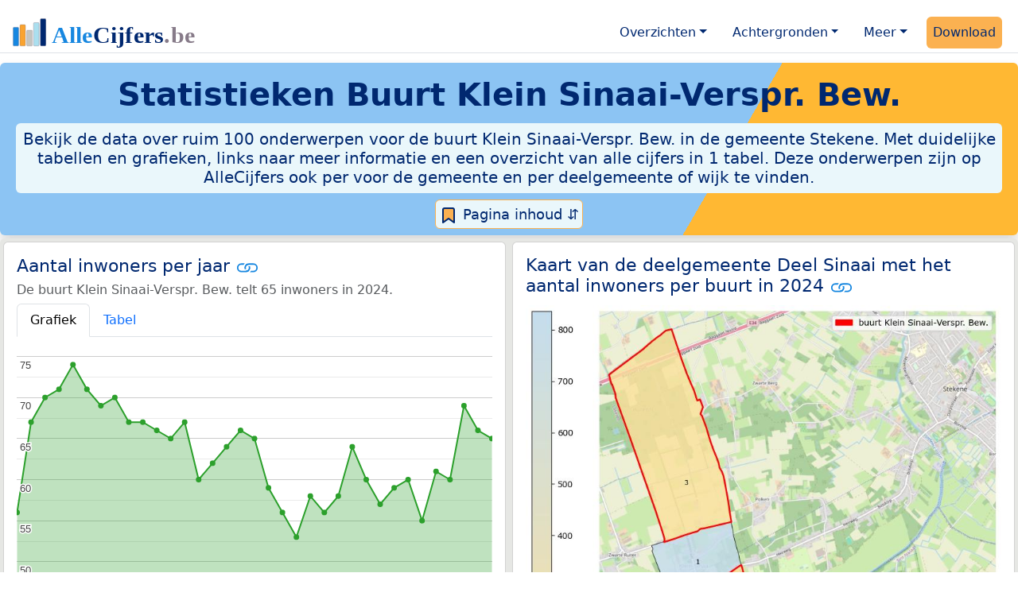

--- FILE ---
content_type: text/html
request_url: https://allecijfers.be/buurt/klein-sinaai-verspr-bew/
body_size: 85160
content:
<!DOCTYPE html>
<html lang="nl-BE">
<head>
<base href="https://allecijfers.be/">
<script async src="https://www.googletagmanager.com/gtag/js?id=G-WECGKHY3YL"></script>
<script>
  window.dataLayer = window.dataLayer || [];
  function gtag(){dataLayer.push(arguments);}
  gtag('js', new Date());
  gtag('config', 'G-WECGKHY3YL', {site: 'acbe', category: 'regionaal', subcategory: 'buurt'});
</script>
<meta charset="utf-8">
<meta name="viewport" content="width=device-width, initial-scale=1">
<meta name ="robots" content="max-image-preview:large">
<link href="https://cdn.jsdelivr.net/npm/bootstrap@5.3.1/dist/css/bootstrap.min.css" rel="stylesheet" integrity="sha384-4bw+/aepP/YC94hEpVNVgiZdgIC5+VKNBQNGCHeKRQN+PtmoHDEXuppvnDJzQIu9" crossorigin="anonymous">
<link rel="stylesheet" type="text/css" href="/css/openinfo.css">
<meta name="msapplication-TileColor" content="#da532c">
<meta name="msapplication-config" content="/browserconfig.xml">
<meta name="theme-color" content="#ffffff">
<script async src="https://pagead2.googlesyndication.com/pagead/js/adsbygoogle.js?client=ca-pub-3768049119581858" crossorigin="anonymous"></script>
<link rel="stylesheet" type="text/css" href="/css/openinfo.css">
<link rel="apple-touch-icon" sizes="180x180" href="/apple-touch-icon.png">
<link rel="apple-touch-icon-precomposed" href="/apple-touch-icon-precomposed.png">
<link rel="icon" href="/favicon.ico" sizes="any">
<link rel="icon" type="image/png" sizes="32x32" href="/favicon-32x32.png">
<link rel="icon" type="image/png" sizes="16x16" href="/favicon-16x16.png">
<link rel="mask-icon" href="/safari-pinned-tab.svg" color="#5bbad5">
<link rel="canonical" href="https://allecijfers.be/buurt/klein-sinaai-verspr-bew/"> 
<link rel="manifest" href="/site.webmanifest">
<title>Buurt Klein Sinaai-Verspr. Bew. in cijfers en grafieken (update 2025!) | AlleCijfers.be</title>
<meta name="description" content="Bekijk de informatie over ruim 100 onderwerpen voor de buurt Klein Sinaai-Verspr. Bew. in de gemeente Stekene! [De buurt Klein Sinaai-Verspr. Bew. telt 36 adressen met 65 inwoners, 23 huishoudens en 41 auto&#39;s]">
<meta name="keywords" content="open-data, openinfo, informatie, gegevens, data, cijfers, statistiek, grafieken, nieuws, analyses, ranglijsten">
<meta property="og:title" content="Buurt Klein Sinaai-Verspr. Bew. in cijfers en grafieken">
<meta property="og:description" content="Bekijk de informatie over ruim 100 onderwerpen voor de buurt Klein Sinaai-Verspr. Bew. in de gemeente Stekene! [De buurt Klein Sinaai-Verspr. Bew. telt 36 adressen met 65 inwoners, 23 huishoudens en 41 auto&#39;s]">
<meta property="og:url" content="https://allecijfers.be/buurt/klein-sinaai-verspr-bew/">
<meta property="og:type" content="article">
<meta property="og:site_name" content="AlleCijfers.be">
<meta property="fb:app_id" content="1679841595389333">
<meta name="twitter:card" content="summary"></meta>
<meta name="twitter:site" content="@OpenInfo">
<meta name="twitter:creator" content="@OpenInfo">
<meta property="article:published_time" content="2020-11-12T12:00:00&#43;02:00">
<meta property="article:modified_time" content="2026-01-16T17:00:31&#43;01:00">
</head>
<body>
<nav class="navbar navbar-expand-lg navbar-light navbar-custom mt-2 mb-1 rounded" id="top">
  <div class="container-xxl justify-content-center border-bottom">
    <a class="navbar-brand" href="https://allecijfers.be/" target="_blank"> <img src="/images/start/AlleCijfersBelgië.svg" height="40" class="d-inline-block align-top" alt="AlleCijfers logo"></a>
    <button class="navbar-toggler" type="button" data-bs-toggle="collapse" data-bs-target="#navbarNavDropdown" aria-controls="navbarNavDropdown" aria-expanded="false" aria-label="Toggle navigation"><span class="navbar-toggler-icon"></span></button>
    <div class="collapse navbar-collapse" id="navbarNavDropdown">
    	<div class="navbar-nav ms-auto">
    <div class="nav-item dropdown">
  <a class="nav-link dropdown-toggle mx-2 rounded" href="#" id="navbarDropdownMenuOverzichten" role="button" data-bs-toggle="dropdown" aria-expanded="false">Overzichten</a>
  <div class="dropdown-menu" role="menu" aria-labelledby="navbarDropdownMenuOverzichten">
    <a class="dropdown-item" role="menuitem" href="/gebieden/" target="_blank" title="Bekijk meer dan 100 statistieken voor België en de gewesten, provincies, gemeenten (woonplaatsen), deelgemeenten, wijken en buurten (statistische sectoren) in België.">Gebieden in België</a>
    <div class="dropdown-divider"></div>
    <a class="dropdown-item" role="menuitem" href="/adressen/" target="_blank" title="Bekijk alle adressen per gemeente, woonplaats, deelgemeente, wijk en buurt in België.">Adressen in België</a>
    <div class="dropdown-divider"></div>
    <a class="dropdown-item" role="menuitem" href="https://allecijfers.nl/gebieden/" target="_blank" title="Bekijk meer dan 100 statistieken voor Nederland en de provincies, gemeenten, woonplaatsen, wijken en buurten in Nederland.">Gebieden in Nederland</a>
  </div>
</div>
    <div class="nav-item dropdown">
  <a class="nav-link dropdown-toggle mx-2 rounded" href="#" id="navbarDropdownMenuAchtergronden" role="button" data-bs-toggle="dropdown" aria-expanded="false">Achtergronden</a>
  <div class="dropdown-menu" role="menu" aria-labelledby="navbarDropdownMenuAchtergronden">
    <a class="dropdown-item" role="menuitem" href="/definities/" target="_blank">Bronnen, definities, uitleg</a>
    <div class="dropdown-divider"></div>
    <a class="dropdown-item" role="menuitem" href="/nieuws/" target="_blank">Nieuws</a>
    <div class="dropdown-divider"></div>
    <a class="dropdown-item" role="menuitem" href="https://allecijfers.nl/migratie-nationaliteiten-geboortelanden/belgie/" target="_blank" title="Bekijk de informatie over Nederlanders met een migratieachtergrond uit België (Koninkrijk België), over inwoners in Nederland waarvan de nationaliteit Belgisch is en over personen met geboorteland België.">Belgen in Nederland</a>
  </div>
</div>
    <div class="nav-item dropdown">
  <a class="nav-link dropdown-toggle mx-2 rounded" href="#" id="navbarDropdownMenuMeer" role="button" data-bs-toggle="dropdown" aria-expanded="false">Meer</a>
  <div class="dropdown-menu" role="menu" aria-labelledby="navbarDropdownMenuMeer">
    <a class="dropdown-item" role="menuitem" href="/info-service/" title="Service voor het verzamelen en verwerken van data tot informatie" target="_blank">Maatwerk informatie service</a>
    <div class="dropdown-divider"></div>
    <a class="dropdown-item" role="menuitem" href="https://allecijfers.nl/afbeelding/" title="Verzameling foto's van cijfers" target="_blank">Afbeeldingen van cijfers</a>
    <div class="dropdown-divider"></div>
    <a class="dropdown-item" role="menuitem" href="https://allecijfers.nl/cookies/" title="Gebruik van cookies door AlleCijfers.be" target="_blank">Cookie gebruik</a>
    <div class="dropdown-divider"></div>
    <a class="dropdown-item" role="menuitem" href="/overons/" title="Achtergrond over AlleCijfers.be" target="_blank">Over AlleCijfers.be</a>
    <div class="dropdown-divider"></div>
    <a class="dropdown-item" role="menuitem" href="/contact/" title="Contactgegevens" target="_blank">Contact</a>
  </div>
</div>
    <div class="nav-item"><a class="nav-link mx-2 uitgelicht rounded" href="https://openinfo.nl/downloads/provincie-oost-vlaanderen/" target="_blank" title="Download de data voor de Provincie Oost-Vlaanderen met de regionale data en alle adressen voor alle gebieden binnen de provincie.">Download</a></div>
    </div>
  </div>
 </div>
</nav>
<div class="container-xxl bg-title shadow rounded py-2 mb-1 text-center">
    <h1 class="mx-2 mt-2 pb-1"><strong>Statistieken <span itemscope itemtype="https://schema.org/AdministrativeArea"><span itemprop="name">Buurt Klein Sinaai-Verspr. Bew.</span></span></strong></h1>
    <h5 class="mx-2 px-2 py-2 rounded achtergrondblauw95 tekstblauwinfo d-none d-lg-inline-block">Bekijk de data over ruim 100 onderwerpen voor de buurt Klein Sinaai-Verspr. Bew. in de gemeente Stekene. Met duidelijke tabellen en grafieken, links naar meer informatie en een overzicht van alle cijfers in 1 tabel. Deze onderwerpen zijn op AlleCijfers ook per voor de gemeente en per deelgemeente of wijk te vinden. </h5>
    <h6 class="mx-2 px-2 py-2 rounded achtergrondblauw95 tekstblauwinfo d-inline-block d-lg-none">Bekijk de data over ruim 100 onderwerpen voor de buurt Klein Sinaai-Verspr. Bew. in de gemeente Stekene. Met duidelijke tabellen en grafieken, links naar meer informatie en een overzicht van alle cijfers in 1 tabel. Deze onderwerpen zijn op AlleCijfers ook per voor de gemeente en per deelgemeente of wijk te vinden. </h6>
<button class="btn btn-primary button-lichtblauw px-1 py-1" type="button" data-bs-toggle="modal" data-bs-target="#inhoudsopgave"><img src="/images/theme/index.svg" alt="Inhoudsopgave"> Pagina inhoud &#8693;</button>
<div class="modal fade" id="inhoudsopgave" tabindex="-1" aria-labelledby="inhoud_titel" aria-hidden="true">
  <div class="modal-dialog">
    <div class="modal-content">
      <div class="modal-header">
        <h5 class="modal-title" id="inhoud_titel"><img src="/images/theme/index.svg" class="d-inline-block align-bottom" alt="Inhoudsopgave"> Inhoud en meer informatie:</h5>
        <button type="button" class="btn-close" data-bs-dismiss="modal" aria-label="Close"></button>
      </div>
      <div class="modal-body text-start">
        <p class="card-text text-center tekstblauwinfo achtergrondblauw95">Bekijk de data over ruim 100 onderwerpen voor de buurt Klein Sinaai-Verspr. Bew. in de gemeente Stekene. Met duidelijke tabellen en grafieken, links naar meer informatie en een overzicht van alle cijfers in 1 tabel. Deze onderwerpen zijn op AlleCijfers ook per voor de gemeente en per deelgemeente of wijk te vinden De buurt Klein Sinaai-Verspr. Bew. is een gebied binnen <a href="wijk/wijk-1-deel-sinaai" target="_blank">de Wijk 1 Deel Sinaai</a>. Het bodemgebruik in deze buurt is als verspreide bebouwing aangemerkt.</p>
        <hr>
        <p class="card-text text-center">Onderwerpen op deze pagina:</p>
        <p class="tekst-oranje-top text-center"><a href="/adressen/stekene/" target="_blank">Adressen</a> <strong>/</strong> <a href="buurt/klein-sinaai-verspr-bew#burgerlijkestaat" target="_blank">Burgerlijke staat</a> <strong>/</strong> <a href="buurt/klein-sinaai-verspr-bew#dichtheid" target="_blank">Dichtheid</a> <strong>/</strong>  <a href="buurt/klein-sinaai-verspr-bew#inkomen" target="_blank">Inkomen</a> <strong>/</strong> <a href="buurt/klein-sinaai-verspr-bew#inwoners" target="_blank">Inwoners</a> <strong>/</strong> <a href="buurt/klein-sinaai-verspr-bew#kaart" target="_blank">Kaart</a> <strong>/</strong> <a href="buurt/klein-sinaai-verspr-bew#leeftijdsgroepen" target="_blank">Leeftijdsgroepen</a> <strong>/</strong> <a href="buurt/klein-sinaai-verspr-bew#nationaliteit" target="_blank">Nationaliteit</a> <strong>/</strong> <a href="buurt/klein-sinaai-verspr-bew#alle_onderwerpen" target="_blank">Tabel alle onderwerpen</a> <strong>/</strong> <a href="buurt/klein-sinaai-verspr-bew#woningen" target="_blank">Woningen</a> <strong>/</strong> <a href="/gebieden/" target="_blank">Gebieden in België</a> <strong>/</strong> <a href="/gemeente-overzicht/stekene" target="_blank">Gebieden in de gemeente Stekene</a></p>
        <hr>
        <p class="card-text text-center">Pad naar deze pagina:</p>
        <p class="tekst-oranje-top text-center"><a href='/' target='_blank'>AlleCijfers.be</a> <strong>/</strong> <a href='/gebieden/' target='_blank'>Regionaal</a> <strong>/</strong> <a href='/belgie/' target='_blank'>België</a> <strong>/</strong> <a href='/gewest/vlaams-gewest/' target='_blank'>Vlaams Gewest</a> <strong>/</strong> <a href='/provincie/provincie-oost-vlaanderen/' target='_blank'>Provincie Oost-Vlaanderen</a> <strong>/</strong> <a href='/arrondissement/arrondissement-sint-niklaas/' target='_blank'>Arrondissement Sint-Niklaas</a> <strong>/</strong> <a href='/gemeente/stekene/' target='_blank'>Gemeente Stekene</a> <strong>/</strong> <a href='/deelgemeente/deel-sinaai/' target='_blank'>Deelgemeente Deel Sinaai</a> <strong>/</strong> <a href='/wijk/wijk-1-deel-sinaai/' target='_blank'>Wijk 1 Deel Sinaai</a> <strong>/</strong> Buurt Klein Sinaai-Verspr. Bew.</p>
        <hr><p class="card-text pt-2 text-center">Op deze pagina worden de data over meer dan 100 onderwerpen voor de buurt Klein Sinaai-Verspr. Bew. getoond. Het is mogelijk om de data als Excel document te downloaden. Bekijk hiervoor de <a href='https://openinfo.nl/downloads/provincie-oost-vlaanderen/' target='_blank'>download voor de Provincie Oost-Vlaanderen</a>. De gebruikte brondata worden op de <a href='/definities/bronnen-alle-cijfers/' target='_blank'>pagina met bronnen</a> beschreven. En de definities van alle onderwerpen bij de regionale cijfers zijn in <a href='/definities/definities-per-onderwerp-van-de-regionale-statistieken/' target='_blank'>deze tabel</a> te vinden. Deze pagina wordt minimaal twee keer per jaar met nieuwe data bijgewerkt, het meest recent was dit op 16 januari 2026.</p>
      </div>
      <div class="modal-footer">
        <button type="button" class="btn btn-primary button-lichtblauw" data-bs-dismiss="modal"> Sluit </button>
      </div>
    </div>
  </div>
</div>
</div>
<div class="container-xxl achtergrondgrijs90 shadow rounded" itemscope itemtype="https://schema.org/AdministrativeArea" itemprop="name" content="">
  <div class="row">
    <div class='col-lg-6 px-1 py-0' id='inwoners'><div class='card my-1'><div class='card-body'><h5 class='card-title'>Aantal inwoners per jaar <svg class='clipboard' data-bs-toggle='tooltip' data-clipboard-text='https://allecijfers.be/buurt/klein-sinaai-verspr-bew/#inwoners' width='1.4em' height='1.4em' viewBox='0 0 16 16' fill='#1787E0' xmlns='http://www.w3.org/2000/svg' data-bs-original-title='Link gekopieerd!' aria-label='Link gekopieerd!'><path d='M6.354 5.5H4a3 3 0 0 0 0 6h3a3 3 0 0 0 2.83-4H9c-.086 0-.17.01-.25.031A2 2 0 0 1 7 10.5H4a2 2 0 1 1 0-4h1.535c.218-.376.495-.714.82-1z'></path><path d='M6.764 6.5H7c.364 0 .706.097 1 .268A1.99 1.99 0 0 1 9 6.5h.236A3.004 3.004 0 0 0 8 5.67a3 3 0 0 0-1.236.83z'></path><path d='M9 5.5a3 3 0 0 0-2.83 4h1.098A2 2 0 0 1 9 6.5h3a2 2 0 1 1 0 4h-1.535a4.02 4.02 0 0 1-.82 1H12a3 3 0 1 0 0-6H9z'></path><path d='M8 11.33a3.01 3.01 0 0 0 1.236-.83H9a1.99 1.99 0 0 1-1-.268 1.99 1.99 0 0 1-1 .268h-.236c.332.371.756.66 1.236.83z'></path></svg></h5> <h6 class='card-subtitle mb-2 text-muted'>De buurt Klein Sinaai-Verspr. Bew. telt 65 inwoners in 2024.</h6> <nav><div class='nav nav-tabs' role='tablist'><a class='nav-item nav-link active' id='tab_grafiek_inwoners' data-bs-toggle='tab' href='#panel_grafiek_inwoners' role='tab' aria-controls='panel_grafiek_inwoners' aria-selected='true'>Grafiek</a><a class='nav-item nav-link' id='tab_tabel_inwoners' data-bs-toggle='tab' href='#panel_tabel_inwoners' role='tab' aria-controls='panel_tabel_inwoners' aria-selected='false'>Tabel</a></div></nav><div class='tab-content'><div class='tab-pane fade show active' id='panel_grafiek_inwoners' role='tabpanel' aria-labelledby='tab_grafiek_inwoners'><br><div id='grafiek_inwoners' class='text-center' style='min-height: 380px; position: relative;'><h5 class='mt-3 tekst-open'>Heel even geduld alsjeblieft:</h5><h5 class='mt-2 tekst-info'>Je apparaat laadt de grafieken van Allecijfers.be</h5><div id='spinner_inwoners' class='chart-loading-spinner'></div></div> <p class='figure-caption'>Bovenstaande grafiek toont het aantal inwoners per jaar op basis van de data van <abbr title='Statbel is het Belgische statistiekbureau'>STATBEL</abbr> voor de buurt Klein Sinaai-Verspr. Bew..</p> </div><div class='tab-pane fade' id='panel_tabel_inwoners' role='tabpanel' aria-labelledby='tab_tabel_inwoners'><br><p class='card-text'>Onderstaande tabel toont het aantal inwoners per jaar op basis van de data van <abbr title='Statbel is het Belgische statistiekbureau'>STATBEL</abbr> voor de buurt Klein Sinaai-Verspr. Bew.:</p> <div class='table-responsive'><table class='table table-striped table-bordered' style='width:100%'> <thead><tr><th>Jaar</th><th>Inwoners</th><th>% verschil</th></tr></thead><tbody><tr><td>2024</td><td>65</td><td>-1,52%</td></tr><tr><td>2023</td><td>66</td><td>-4,35%</td></tr><tr><td>2022</td><td>69</td><td>15%</td></tr><tr><td>2021</td><td>60</td><td>-1,64%</td></tr><tr><td>2020</td><td>61</td><td>11%</td></tr><tr><td>2019</td><td>55</td><td>-8,3%</td></tr><tr><td>2018</td><td>60</td><td>1,69%</td></tr><tr><td>2017</td><td>59</td><td>3,51%</td></tr><tr><td>2016</td><td>57</td><td>-5%</td></tr><tr><td>2015</td><td>60</td><td>-6,2%</td></tr><tr><td>2014</td><td>64</td><td>10%</td></tr><tr><td>2013</td><td>58</td><td>3,57%</td></tr><tr><td>2012</td><td>56</td><td>-3,45%</td></tr><tr><td>2011</td><td>58</td><td>9,4%</td></tr><tr><td>2010</td><td>53</td><td>-5,4%</td></tr><tr><td>2009</td><td>56</td><td>-5,1%</td></tr><tr><td>2008</td><td>59</td><td>-9,2%</td></tr><tr><td>2007</td><td>65</td><td>-1,52%</td></tr><tr><td>2006</td><td>66</td><td>3,12%</td></tr><tr><td>2005</td><td>64</td><td>3,23%</td></tr><tr><td>2004</td><td>62</td><td>3,33%</td></tr><tr><td>2003</td><td>60</td><td>-10%</td></tr><tr><td>2002</td><td>67</td><td>3,08%</td></tr><tr><td>2001</td><td>65</td><td>-1,52%</td></tr><tr><td>2000</td><td>66</td><td>-1,49%</td></tr><tr><td>1999</td><td>67</td><td>0,0%</td></tr><tr><td>1998</td><td>67</td><td>-4,29%</td></tr><tr><td>1997</td><td>70</td><td>1,45%</td></tr><tr><td>1996</td><td>69</td><td>-2,82%</td></tr><tr><td>1995</td><td>71</td><td>-4,05%</td></tr><tr><td>1994</td><td>74</td><td>4,23%</td></tr><tr><td>1993</td><td>71</td><td>1,43%</td></tr><tr><td>1992</td><td>70</td><td>4,48%</td></tr><tr><td>1991</td><td>67</td><td>20%</td></tr><tr><td>1990</td><td>56</td><td>geen data</td></tr></tbody> </table></div></div></div> <p class='card-text'>De bevolking van de buurt Klein Sinaai-Verspr. Bew. is met 9 inwoners toegenomen van 56 inwoners in 1990 tot 65 inwoners in 2024 (dat is een  groei van 16%). Het gemiddelde verschil per jaar over de hele periode van 1990 tot en met 2024 was 0 inwoners (0,65%).</p><p class='card-text'>Het aantal inwoners is het aantal personen zoals op 1 januari in het bevolkingsregister vastgelegd.</p> <button class='btn btn-primary button-info' type='button' data-bs-toggle='collapse' data-bs-target='#toelichting-inwoners' aria-expanded='false' aria-controls='toelichting-inwoners'>Toelichting</button>  <div class='collapse' id='toelichting-inwoners'><div class='card my-1 achtergrondoudwit'><div class='card-body'><h5 class='card-subtitle mb-1 tekstblauwinfo'>Beschrijving van de ontwikkeling van het aantal inwoners in de buurt Klein Sinaai-Verspr. Bew.:</h5><br> <p class='card-text'>In 1990 telde de buurt Klein Sinaai-Verspr. Bew. 56 inwoners. In 1994 is het aantal gestegen tot 74 inwoners. De stijging ten opzichte van 1990 is 18 (32%), het verschil ten opzichte van het vorige jaar (1993) is 3 (4,23%). Het aantal van 74 inwoners is het hoogste aantal inwoners in de hele periode van 1990 tot en met 2024. In 2010 is het aantal gedaald tot 53 inwoners. Dit is een daling van 21 (-28%) ten opzichte van 1994, ten opzichte van het vorige jaar (2009) is het verschil -3 (-5,4%). Het aantal van 53 inwoners is het minimum in de hele periode waarover de inwonersdata beschikbaar zijn. In 2024 waren er 65 inwoners in de buurt Klein Sinaai-Verspr. Bew..</p> </div></div></div></div></div></div>
    <div class="col-lg-6 px-1 py-0" id="kaart">
       <div class="card my-1">
        <div class="card-body">
          <h5 class="card-title">Kaart van de deelgemeente Deel Sinaai met het aantal inwoners per buurt in 2024 <svg title="Link gekopieerd!" class="clipboard" data-bs-toggle="tooltip" data-clipboard-text="https://allecijfers.be/buurt/klein-sinaai-verspr-bew/#kaart" width="1.4em" height="1.4em" viewBox="0 0 16 16" fill="#1787E0" xmlns="http://www.w3.org/2000/svg"><path d="M6.354 5.5H4a3 3 0 0 0 0 6h3a3 3 0 0 0 2.83-4H9c-.086 0-.17.01-.25.031A2 2 0 0 1 7 10.5H4a2 2 0 1 1 0-4h1.535c.218-.376.495-.714.82-1z"/><path d="M6.764 6.5H7c.364 0 .706.097 1 .268A1.99 1.99 0 0 1 9 6.5h.236A3.004 3.004 0 0 0 8 5.67a3 3 0 0 0-1.236.83z"/><path d="M9 5.5a3 3 0 0 0-2.83 4h1.098A2 2 0 0 1 9 6.5h3a2 2 0 1 1 0 4h-1.535a4.02 4.02 0 0 1-.82 1H12a3 3 0 1 0 0-6H9z"/><path d="M8 11.33a3.01 3.01 0 0 0 1.236-.83H9a1.99 1.99 0 0 1-1-.268 1.99 1.99 0 0 1-1 .268h-.236c.332.371.756.66 1.236.83z"/></svg></h5>
          <figure class="figure"><img src="/images/kaarten/kaart-buurt-klein-sinaai-verspr-bew.jpg" class="figure-img img-fluid rounded" alt="Aantal inwoners op de kaart van de buurt Klein Sinaai-Verspr. Bew.: Op deze pagina vind je veel informatie over inwoners (zoals de verdeling naar leeftijdsgroepen, gezinssamenstelling, geslacht, autochtoon of Belgisch met een immigratie achtergrond,...), woningen (aantallen, types, prijs ontwikkeling, gebruik, type eigendom,...) en méér (autobezit, energieverbruik,...)  op basis van open data van STATBEL en diverse andere bronnen!"></figure>
          <p class="figure-caption">Kaart van de deelgemeente Deel Sinaai met het aantal inwoners per buurt in 2024. De cijfers op de kaart geven de volgende buurten weer: 1: buurt Klein Sinaai-Kern, 2: buurt Baudelo, 3: buurt Klein Sinaai-Verspr. Bew..</p>
          <button id="subreg" type="button" class="btn btn-primary button-open dropdown-toggle" data-bs-toggle="dropdown" aria-haspopup="true" aria-expanded="false">Buurten</button>
<div class="dropdown-menu" role="menu" aria-labelledby="subreg"><a class="dropdown-item" href="/buurt/klein-sinaai-kern/" target="_blank">1: buurt Klein Sinaai-Kern</a><a class="dropdown-item" href="/buurt/baudelo/" target="_blank">2: buurt Baudelo</a><a class="dropdown-item" href="/buurt/klein-sinaai-verspr-bew/">3: buurt Klein Sinaai-Verspr. Bew. (deze pagina)</a><a class="dropdown-item" href="/gemeente-overzicht/stekene/" target="_blank">Meer: overzicht gemeente Stekene</a></div>
        </div>
      </div>
    </div>
  </div>  
  <div class="row">
    <div class="col-12 text-center mx-auto my-0 py-2 achtergrondwit px-2" itemscope itemtype="https://schema.org/WPAdBlock">
	<p class="card-text text-center"><small>Advertentie:</small></p>
	<script async src="https://pagead2.googlesyndication.com/pagead/js/adsbygoogle.js?client=ca-pub-3768049119581858"
     crossorigin="anonymous"></script>
	<ins class="adsbygoogle"
	     style="display:block"
	     data-ad-client="ca-pub-3768049119581858"
	     data-ad-slot="3891876763"
	     data-ad-format="auto"
	     data-full-width-responsive="true"></ins>
	<script>
	     (adsbygoogle = window.adsbygoogle || []).push({});
	</script>
</div>
    <div class="col-lg-6 px-1 py-0" id="dichtheid">
      <div class="card my-1">
        <div class="card-body">
          <h5 class="card-title">Dichtheid per hectare van adressen, bevolking en wagens <svg title="Link gekopieerd!" class="clipboard" data-bs-toggle="tooltip" data-clipboard-text="https://allecijfers.be/buurt/klein-sinaai-verspr-bew/#dichtheid" width="1.4em" height="1.4em" viewBox="0 0 16 16" fill="#1787E0" xmlns="http://www.w3.org/2000/svg"><path d="M6.354 5.5H4a3 3 0 0 0 0 6h3a3 3 0 0 0 2.83-4H9c-.086 0-.17.01-.25.031A2 2 0 0 1 7 10.5H4a2 2 0 1 1 0-4h1.535c.218-.376.495-.714.82-1z"/><path d="M6.764 6.5H7c.364 0 .706.097 1 .268A1.99 1.99 0 0 1 9 6.5h.236A3.004 3.004 0 0 0 8 5.67a3 3 0 0 0-1.236.83z"/><path d="M9 5.5a3 3 0 0 0-2.83 4h1.098A2 2 0 0 1 9 6.5h3a2 2 0 1 1 0 4h-1.535a4.02 4.02 0 0 1-.82 1H12a3 3 0 1 0 0-6H9z"/><path d="M8 11.33a3.01 3.01 0 0 0 1.236-.83H9a1.99 1.99 0 0 1-1-.268 1.99 1.99 0 0 1-1 .268h-.236c.332.371.756.66 1.236.83z"/></svg></h5>
          <p id = "chart_dens"><br><br><br><br><br><br><br><br><mark>Heel even geduld alstublieft: Uw apparaat laadt de grafieken van Allecijfers.be.</mark><br><br><br><br><br><br><br><br></p>
          <p class="figure-caption">Omgeving: dichtheid van de bevolking-, adressen- en wagens per hectare oppervlakte in België en in buurt Klein Sinaai-Verspr. Bew. voor 2026 (omgevingsadressendichtheid), 2024 (bevolkingsdichtheid) en 2023 (dichtheid met wagens).</p>
          <p class="card-text">De grafiek toont het aantal adressen-, inwoners- en wagens per hectare land. Dit geeft een beeld van "de mate van concentratie van menselijke activiteiten" in de buurt Klein Sinaai-Verspr. Bew. ten opzichte van het gemiddelde voor <a href="/belgie/" target="_blank">België</a>. De dichtheden zijn berekend met behulp van de oppervlakte van het gebied in hectare. Een oppervlakte van een hectare is 100 meter bij 100 meter, dat is 10.000 m² groot. Er gaan 100 hectare in 1 km². </p>
        </div>
      </div>
    </div>
    <div class="col-lg-6 px-1 py-0" id="aantallen">
      <div class="card my-1">
        <div class="card-body">
          <h5 class="card-title">Aantal adressen, inwoners, huishoudens en wagens in buurt Klein Sinaai-Verspr. Bew. <svg title="Link gekopieerd!" class="clipboard" data-bs-toggle="tooltip" data-clipboard-text="https://allecijfers.be/buurt/klein-sinaai-verspr-bew/#aantallen" width="1.4em" height="1.4em" viewBox="0 0 16 16" fill="#1787E0" xmlns="http://www.w3.org/2000/svg"><path d="M6.354 5.5H4a3 3 0 0 0 0 6h3a3 3 0 0 0 2.83-4H9c-.086 0-.17.01-.25.031A2 2 0 0 1 7 10.5H4a2 2 0 1 1 0-4h1.535c.218-.376.495-.714.82-1z"/><path d="M6.764 6.5H7c.364 0 .706.097 1 .268A1.99 1.99 0 0 1 9 6.5h.236A3.004 3.004 0 0 0 8 5.67a3 3 0 0 0-1.236.83z"/><path d="M9 5.5a3 3 0 0 0-2.83 4h1.098A2 2 0 0 1 9 6.5h3a2 2 0 1 1 0 4h-1.535a4.02 4.02 0 0 1-.82 1H12a3 3 0 1 0 0-6H9z"/><path d="M8 11.33a3.01 3.01 0 0 0 1.236-.83H9a1.99 1.99 0 0 1-1-.268 1.99 1.99 0 0 1-1 .268h-.236c.332.371.756.66 1.236.83z"/></svg></h5>
          <p id = "chart_core"><br><br><br><br><br><br><br><br><mark>Heel even geduld alstublieft: Uw apparaat laadt de grafieken van Allecijfers.be.</mark><br><br><br><br><br><br><br><br></p>
          <p class="figure-caption">Aantal adressen, inwoners, huishoudens en wagens in de buurt Klein Sinaai-Verspr. Bew.. De gegevens gelden voor: 2026 (adressen), 2024 (inwoners), 2024 (huishoudens) en 2023 (wagens).</p>
          <p class="card-text">De grafiek toont de kerncijfers van STATBEL voor de buurt Klein Sinaai-Verspr. Bew.:  het aantal adressen, het aantal inwoners, het aantal huishoudens en het aantal wagens. </p>
        </div>
      </div>
    </div>
  </div>
  </div>
<div class="container-xxl achtergrondgrijs90 shadow rounded"> 
  <div class="row">
    <div class="col-lg-6 px-1 py-0" id="inkomen">
      <div class="card my-1"> 
        <div class="card-body">
          <h5 class="card-title">Gemiddeld inkomen (€36.416) <svg title="Link gekopieerd!" class="clipboard" data-bs-toggle="tooltip" data-clipboard-text="https://allecijfers.be/buurt/klein-sinaai-verspr-bew/#inkomen" width="1.4em" height="1.4em" viewBox="0 0 16 16" fill="#1787E0" xmlns="http://www.w3.org/2000/svg"><path d="M6.354 5.5H4a3 3 0 0 0 0 6h3a3 3 0 0 0 2.83-4H9c-.086 0-.17.01-.25.031A2 2 0 0 1 7 10.5H4a2 2 0 1 1 0-4h1.535c.218-.376.495-.714.82-1z"/><path d="M6.764 6.5H7c.364 0 .706.097 1 .268A1.99 1.99 0 0 1 9 6.5h.236A3.004 3.004 0 0 0 8 5.67a3 3 0 0 0-1.236.83z"/><path d="M9 5.5a3 3 0 0 0-2.83 4h1.098A2 2 0 0 1 9 6.5h3a2 2 0 1 1 0 4h-1.535a4.02 4.02 0 0 1-.82 1H12a3 3 0 1 0 0-6H9z"/><path d="M8 11.33a3.01 3.01 0 0 0 1.236-.83H9a1.99 1.99 0 0 1-1-.268 1.99 1.99 0 0 1-1 .268h-.236c.332.371.756.66 1.236.83z"/></svg></h5>
          <p id = "chart_income_gauge"><br><br><br><br><br><br><br><br><mark>Heel even geduld alstublieft: Uw apparaat laadt de grafieken van Allecijfers.be.</mark><br><br><br><br><br><br><br><br></p>
          <p class="figure-caption">Bovenstaande meter toont het gemiddeld netto belastbaar inkomen per aangifte in 2016 in de buurt Klein Sinaai-Verspr. Bew.. De laagste 10% en 25% regio's in België komen in het rode en het oranje gebied van de schaal op de meter. De hoogste 25% regio's vallen in het groene gebied. Deze zijn berekend op basis van het 'percentiel'. Hierbij zijn alle waarden van laag naar hoog gesorteerd. Zoals de mediaan een 50% percentiel is. Zie <a href="https://allecijfers.nl/definities/gemiddelde-gewogen-gemiddelde-mediaan-percentiel-modus-uitleg-voorbeelden/" target="_blank">deze uitleg</a> over het (gewogen) gemiddelde, mediaan, modus en percentieel.</p>
          <p class="card-text">Het gemiddeld netto belastbaar inkomen per aangifte in 2016 in de buurt Klein Sinaai-Verspr. Bew. was €36.416. Er waren 36 aangiften en het totale netto belastbaar inkomen in 2016 in de buurt Klein Sinaai-Verspr. Bew. was €1.128.890.</p>
        </div>
      </div>
    </div>
    <div class="col-lg-6 px-1 py-0" id="inkomensvergelijking">
      <div class="card my-1"> 
        <div class="card-body">
          <h5 class="card-title">Gemiddeld inkomen (per gebied) <svg title="Link gekopieerd!" class="clipboard" data-bs-toggle="tooltip" data-clipboard-text="https://allecijfers.be/buurt/klein-sinaai-verspr-bew/#inkomensvergelijking" width="1.4em" height="1.4em" viewBox="0 0 16 16" fill="#1787E0" xmlns="http://www.w3.org/2000/svg"><path d="M6.354 5.5H4a3 3 0 0 0 0 6h3a3 3 0 0 0 2.83-4H9c-.086 0-.17.01-.25.031A2 2 0 0 1 7 10.5H4a2 2 0 1 1 0-4h1.535c.218-.376.495-.714.82-1z"/><path d="M6.764 6.5H7c.364 0 .706.097 1 .268A1.99 1.99 0 0 1 9 6.5h.236A3.004 3.004 0 0 0 8 5.67a3 3 0 0 0-1.236.83z"/><path d="M9 5.5a3 3 0 0 0-2.83 4h1.098A2 2 0 0 1 9 6.5h3a2 2 0 1 1 0 4h-1.535a4.02 4.02 0 0 1-.82 1H12a3 3 0 1 0 0-6H9z"/><path d="M8 11.33a3.01 3.01 0 0 0 1.236-.83H9a1.99 1.99 0 0 1-1-.268 1.99 1.99 0 0 1-1 .268h-.236c.332.371.756.66 1.236.83z"/></svg></h5>
          <p id = "chart_income_caterpillar"><br><br><br><br><br><br><br><br><mark>Heel even geduld alstublieft: Uw apparaat laadt de grafieken van Allecijfers.be.</mark><br><br><br><br><br><br><br><br></p>
          <p class="figure-caption">Bovenstaande grafiek toont het gemiddeld netto belastbaar inkomen per aangifte in 2016 per gebied in België. Hierbij zijn de gebieden van laag naar hoog gesorteerd op de hoogte van het inkomen. De volgende gebieden worden in de grafiek weergegeven: 31 buurten (<span class="tekst-1787E0">blauw</span>), 9 wijken (<span class="tekst-ff7f0e">oranje</span>), 3 deelgemeenten (<span class="tekst-2ca02c">groen</span>), 1 gemeente (<span class="tekst-ffb715">geel</span>), 1 arrondissement (<span class="tekst-002870">paars</span>), 1 provincie (<span class="tekst-8c564b">bruin</span>), 1 gewest (<span class="tekst-e377c2">roze</span>) en 1 land (<span class="tekst-afb7b7">grijs</span>). Bovendien wordt de buurt Klein Sinaai-Verspr. Bew. in het <span class="tekst-d73027">rood</span> weergegeven. Alle buurten, wijken en deelgemeenten binnen de gemeente Stekene waarvoor inkomensdata beschikbaar is worden weergegeven. Klik op de staven in de grafiek om de naam en waarde van de bijbehorende gebieden te tonen.</p>
        </div>
      </div>
    </div>
  </div>
  <div class="row">
    <div class="col-lg-6 px-1 py-0" id="woningen">
      <div class="card my-1"> 
        <div class="card-body">
          <h5 class="card-title">Vastgoed transacties in de buurt Klein Sinaai-Verspr. Bew. (2014 -2022) <svg title="Link gekopieerd!" class="clipboard" data-bs-toggle="tooltip" data-clipboard-text="https://allecijfers.be/buurt/klein-sinaai-verspr-bew/#woningen" width="1.4em" height="1.4em" viewBox="0 0 16 16" fill="#1787E0" xmlns="http://www.w3.org/2000/svg"><path d="M6.354 5.5H4a3 3 0 0 0 0 6h3a3 3 0 0 0 2.83-4H9c-.086 0-.17.01-.25.031A2 2 0 0 1 7 10.5H4a2 2 0 1 1 0-4h1.535c.218-.376.495-.714.82-1z"/><path d="M6.764 6.5H7c.364 0 .706.097 1 .268A1.99 1.99 0 0 1 9 6.5h.236A3.004 3.004 0 0 0 8 5.67a3 3 0 0 0-1.236.83z"/><path d="M9 5.5a3 3 0 0 0-2.83 4h1.098A2 2 0 0 1 9 6.5h3a2 2 0 1 1 0 4h-1.535a4.02 4.02 0 0 1-.82 1H12a3 3 0 1 0 0-6H9z"/><path d="M8 11.33a3.01 3.01 0 0 0 1.236-.83H9a1.99 1.99 0 0 1-1-.268 1.99 1.99 0 0 1-1 .268h-.236c.332.371.756.66 1.236.83z"/></svg></h5>
          <p id = "chart_homes"><br><br><br><br><br><br><br><br><mark>Heel even geduld alstublieft: Uw apparaat laadt de grafieken van Allecijfers.be.</mark><br><br><br><br><br><br><br><br></p>
          <p class="figure-caption">Overzicht van het aantal woningverkopen van appartementen, huizen met 2 of 3 gevels en vrijstaande woningen in de buurt Klein Sinaai-Verspr. Bew. in de periode van 2014 tot en met 2022.</p>
        </div>
      </div>
    </div>
    <div class="col-lg-6 px-1 py-0" id="nationaliteit">
      <div class="card my-1"> 
        <div class="card-body">
          <h5 class="card-title">Nationaliteit: verdeling Belgen en vreemdelingen per jaar <svg title="Link gekopieerd!" class="clipboard" data-bs-toggle="tooltip" data-clipboard-text="https://allecijfers.be/buurt/klein-sinaai-verspr-bew/#nationaliteit" width="1.4em" height="1.4em" viewBox="0 0 16 16" fill="#1787E0" xmlns="http://www.w3.org/2000/svg"><path d="M6.354 5.5H4a3 3 0 0 0 0 6h3a3 3 0 0 0 2.83-4H9c-.086 0-.17.01-.25.031A2 2 0 0 1 7 10.5H4a2 2 0 1 1 0-4h1.535c.218-.376.495-.714.82-1z"/><path d="M6.764 6.5H7c.364 0 .706.097 1 .268A1.99 1.99 0 0 1 9 6.5h.236A3.004 3.004 0 0 0 8 5.67a3 3 0 0 0-1.236.83z"/><path d="M9 5.5a3 3 0 0 0-2.83 4h1.098A2 2 0 0 1 9 6.5h3a2 2 0 1 1 0 4h-1.535a4.02 4.02 0 0 1-.82 1H12a3 3 0 1 0 0-6H9z"/><path d="M8 11.33a3.01 3.01 0 0 0 1.236-.83H9a1.99 1.99 0 0 1-1-.268 1.99 1.99 0 0 1-1 .268h-.236c.332.371.756.66 1.236.83z"/></svg></h5>
          <div id="dashboard_nationality">
            <p class="card-text">Gebruik het filter om het jaar van de cijfers te selecteren en het verloop over de jaren te bekijken:</p>
            <div id="filter_nationality"></div>
            <p id = "chart_nationality"><br><br><br><br><br><br><br><br><mark>Heel even geduld alstublieft: Uw apparaat laadt de grafieken van Allecijfers.be.</mark><br><br><br><br><br><br><br><br></p>
            <p class="figure-caption">Bevolking in de buurt Klein Sinaai-Verspr. Bew.: inwoners naar nationaliteit, onderverdeeld in Belgen en vreemdelingen. <em>De verdeling van de bevolking naar nationaliteit is voor de buurt Klein Sinaai-Verspr. Bew. helaas onbekend. Daarom worden hier de data over de nationaliteiten voor de <a href="gemeente/stekene" target="_blank">gemeente Stekene</a> getoond.</em></p>
          </div>
        </div>
      </div>
    </div>
  </div>
  </div>
<div class="container-xxl achtergrondgrijs90 shadow rounded"> 
  <div class="row">
    <div class="col-lg-6 px-1 py-0" id="leeftijdsgroepen">
    <div class="card my-1"> 
       <div class="card-body">
          <h5 class="card-title">Inwoners naar leeftijd - buurt Klein Sinaai-Verspr. Bew. <svg title="Link gekopieerd!" class="clipboard" data-bs-toggle="tooltip" data-clipboard-text="https://allecijfers.be/buurt/klein-sinaai-verspr-bew/#leeftijdsgroepen" width="1.4em" height="1.4em" viewBox="0 0 16 16" fill="#1787E0" xmlns="http://www.w3.org/2000/svg"><path d="M6.354 5.5H4a3 3 0 0 0 0 6h3a3 3 0 0 0 2.83-4H9c-.086 0-.17.01-.25.031A2 2 0 0 1 7 10.5H4a2 2 0 1 1 0-4h1.535c.218-.376.495-.714.82-1z"/><path d="M6.764 6.5H7c.364 0 .706.097 1 .268A1.99 1.99 0 0 1 9 6.5h.236A3.004 3.004 0 0 0 8 5.67a3 3 0 0 0-1.236.83z"/><path d="M9 5.5a3 3 0 0 0-2.83 4h1.098A2 2 0 0 1 9 6.5h3a2 2 0 1 1 0 4h-1.535a4.02 4.02 0 0 1-.82 1H12a3 3 0 1 0 0-6H9z"/><path d="M8 11.33a3.01 3.01 0 0 0 1.236-.83H9a1.99 1.99 0 0 1-1-.268 1.99 1.99 0 0 1-1 .268h-.236c.332.371.756.66 1.236.83z"/></svg></h5>
          <p id = "chart_age"><br><br><br><br><br><br><br><br><mark>Heel even geduld alstublieft: Uw apparaat laadt de grafieken van Allecijfers.be.</mark><br><br><br><br><br><br><br><br></p>
          <p class="figure-caption">Bevolking, leeftijdsgroepen: aantal en percentage inwoners op 1 januari 2024 per leeftijdscategorie in de buurt Klein Sinaai-Verspr. Bew..</p>
          <p class="card-text">Als <a href="info-service" target="_blank">maatwerk</a> kan een Excel document met veel meer gegevens over het aantal inwoners naar leeftijd geleverd worden. De gegevens zijn beschikbaar voor de periode 1990 tot en met 2026 met het aantal inwoners per levensjaar. </p>
      </div>
    </div>
  </div>
  <div class="col-lg-6 px-1 py-0" id="burgerlijkestaat">
    <div class="card my-1"> 
      <div class="card-body">
        <h5 class="card-title">Burgerlijke staat - gemeente Stekene <svg title="Link gekopieerd!" class="clipboard" data-bs-toggle="tooltip" data-clipboard-text="https://allecijfers.be/buurt/klein-sinaai-verspr-bew/#burgerlijkestaat" width="1.4em" height="1.4em" viewBox="0 0 16 16" fill="#1787E0" xmlns="http://www.w3.org/2000/svg"><path d="M6.354 5.5H4a3 3 0 0 0 0 6h3a3 3 0 0 0 2.83-4H9c-.086 0-.17.01-.25.031A2 2 0 0 1 7 10.5H4a2 2 0 1 1 0-4h1.535c.218-.376.495-.714.82-1z"/><path d="M6.764 6.5H7c.364 0 .706.097 1 .268A1.99 1.99 0 0 1 9 6.5h.236A3.004 3.004 0 0 0 8 5.67a3 3 0 0 0-1.236.83z"/><path d="M9 5.5a3 3 0 0 0-2.83 4h1.098A2 2 0 0 1 9 6.5h3a2 2 0 1 1 0 4h-1.535a4.02 4.02 0 0 1-.82 1H12a3 3 0 1 0 0-6H9z"/><path d="M8 11.33a3.01 3.01 0 0 0 1.236-.83H9a1.99 1.99 0 0 1-1-.268 1.99 1.99 0 0 1-1 .268h-.236c.332.371.756.66 1.236.83z"/></svg></h5>
          <p id = "chart_state"><br><br><br><br><br><br><br><br><mark>Heel even geduld alstublieft: Uw apparaat laadt de grafieken van Allecijfers.be.</mark><br><br><br><br><br><br><br><br></p>
          <p class="figure-caption">Bevolking, burgerlijke staat: aantal en percentage inwoners op 1 januari 2026 naar burgerlijke staat in de buurt Klein Sinaai-Verspr. Bew.. <em>De verdeling van de bevolking naar burgelijke stand is voor de buurt Klein Sinaai-Verspr. Bew. helaas onbekend. Daarom worden in bovenstaande grafiek de data over de burgerlijke stand voor de <a href="gemeente/stekene" target="_blank">gemeente Stekene</a> getoond.</em></p>
          <button class="btn btn-primary button-info" type="button" data-bs-toggle="collapse" data-bs-target="#definitie-burgerlijke-staat" aria-expanded="false" aria-controls="definitie-burgerlijke-staat">Toelichting</button>
<div class="collapse" id="definitie-burgerlijke-staat">
  <br>
  <div class="card card-body">
  <dl>
  <h5>Definities burgerlijke staat:</h5>
  <dt class="card-text">Ongehuwd:</dt>
  <dd class="card-text">Personen die nog nooit een huwelijk hebben gesloten of een geregistreerd partnerschap zijn aangegaan.</dd>
  <dt class="card-text">Gehuwd:</dt>
  <dd class="card-text">De burgerlijke staat gehuwd ontstaat na sluiting van een huwelijk of het aangaan van een geregistreerd partnerschap. Tot de gehuwden worden ook personen gerekend die gescheiden zijn van tafel en bed.</dd>
  <dt class="card-text">Gescheiden:</dt>
  <dd class="card-text">De status gescheiden ontstaat na ontbinding van een huwelijk of geregistreerd partnerschap anders dan door het overlijden van de partner. Personen die enkel gescheiden van tafel en bed leven (en nog wel gehuwd of als partners geregistreerd zijn) worden tot de gehuwden gerekend.</dd>
  <dt class="card-text">Verweduwd:</dt>
  <dd class="card-text">De burgerlijke staat verweduwd ontstaat na ontbinding van een huwelijk of geregistreerd partnerschap door overlijden van de partner.</dd>
</dl>
</div>
</div>
      </div>
    </div>
    </div>
  </div>
  <div class="row">
    <div class='col-lg-3 px-1 pt-1 pb-2 mx-auto text-center'><div class='card border-0 mx-auto text-center'><div class='card-body' itemscope itemtype='https://schema.org/WPAdBlock'><p class='card-text'><small>Advertentie:</small></p><script async src='https://pagead2.googlesyndication.com/pagead/js/adsbygoogle.js?client=ca-pub-3768049119581858' crossorigin='anonymous'></script><ins class='adsbygoogle' style='display:block' data-ad-client='ca-pub-3768049119581858' data-ad-slot='3891876763' data-ad-format='auto' data-full-width-responsive='true'></ins><script> (adsbygoogle = window.adsbygoogle || []).push({}); </script></div></div></div><div class='col-lg-9 px-1 py-0' id='alle_onderwerpen'><div class='card my-1'><div class='card-body'><h5 class='card-title'>Gegevens over meer dan 100 onderwerpen! <svg class='clipboard' data-bs-toggle='tooltip' data-clipboard-text='https://allecijfers.be/buurt/klein-sinaai-verspr-bew/#alle_onderwerpen' width='1.4em' height='1.4em' viewBox='0 0 16 16' fill='#1787E0' xmlns='http://www.w3.org/2000/svg' data-bs-original-title='Link gekopieerd!' aria-label='Link gekopieerd!'><path d='M6.354 5.5H4a3 3 0 0 0 0 6h3a3 3 0 0 0 2.83-4H9c-.086 0-.17.01-.25.031A2 2 0 0 1 7 10.5H4a2 2 0 1 1 0-4h1.535c.218-.376.495-.714.82-1z'></path><path d='M6.764 6.5H7c.364 0 .706.097 1 .268A1.99 1.99 0 0 1 9 6.5h.236A3.004 3.004 0 0 0 8 5.67a3 3 0 0 0-1.236.83z'></path><path d='M9 5.5a3 3 0 0 0-2.83 4h1.098A2 2 0 0 1 9 6.5h3a2 2 0 1 1 0 4h-1.535a4.02 4.02 0 0 1-.82 1H12a3 3 0 1 0 0-6H9z'></path><path d='M8 11.33a3.01 3.01 0 0 0 1.236-.83H9a1.99 1.99 0 0 1-1-.268 1.99 1.99 0 0 1-1 .268h-.236c.332.371.756.66 1.236.83z'></path></svg></h5>  <p class='card-text'>Onderstaande tabel toont de meest recent beschikbare gegevens voor de buurt Klein Sinaai-Verspr. Bew. over meer dan 100 onderwerpen! Selecteer een categorie in de linkerkolom om de onderwerpen in die categorie weer te geven.</p><ul class='nav nav-tabs' role='tablist'><li class='nav-item dropdown'><a class='nav-link dropdown-toggle active' data-bs-toggle='dropdown' href='#' role='button' aria-haspopup='true' aria-expanded='false'>Categorie</a><ul class='dropdown-menu'><li><a class='dropdown-item' id='pill-0' data-bs-toggle='tab' href='#cat-0' role='tab' aria-controls='cat-0' aria-selected='false'>Bevolking</a></li><li><a class='dropdown-item' id='pill-1' data-bs-toggle='tab' href='#cat-1' role='tab' aria-controls='cat-1' aria-selected='false'>Burgerlijke staat</a></li><li><a class='dropdown-item' id='pill-2' data-bs-toggle='tab' href='#cat-2' role='tab' aria-controls='cat-2' aria-selected='false'>Handelspanden</a></li><li><a class='dropdown-item' id='pill-3' data-bs-toggle='tab' href='#cat-3' role='tab' aria-controls='cat-3' aria-selected='false'>Huishoudens</a></li><li><a class='dropdown-item' id='pill-4' data-bs-toggle='tab' href='#cat-4' role='tab' aria-controls='cat-4' aria-selected='false'>Inkomen</a></li><li><a class='dropdown-item' id='pill-5' data-bs-toggle='tab' href='#cat-5' role='tab' aria-controls='cat-5' aria-selected='false'>Nationaliteit</a></li><li><a class='dropdown-item' id='pill-6' data-bs-toggle='tab' href='#cat-6' role='tab' aria-controls='cat-6' aria-selected='true'>Omgeving</a></li><li><a class='dropdown-item' id='pill-7' data-bs-toggle='tab' href='#cat-7' role='tab' aria-controls='cat-7' aria-selected='false'>Positie in huishouden</a></li><li><a class='dropdown-item' id='pill-8' data-bs-toggle='tab' href='#cat-8' role='tab' aria-controls='cat-8' aria-selected='false'>Vastgoed</a></li><li><a class='dropdown-item' id='pill-9' data-bs-toggle='tab' href='#cat-9' role='tab' aria-controls='cat-9' aria-selected='false'>Woningeigendom</a></li><li><a class='dropdown-item' id='pill-10' data-bs-toggle='tab' href='#cat-10' role='tab' aria-controls='cat-10' aria-selected='false'>Woongelegenheden</a></li></ul></li></ul><div class='tab-content'><div class='tab-pane fade' id='cat-0' role='tabpanel' aria-labelledby='pill-0'><div class='table-responsive'><table class='table table-striped table-bordered' style='width:100%'><thead><tr><th>Bevolking</th><th>Waarde</th><th>Eenheid</th><th>Jaar</th></tr></thead><tbody><tr><td>Aantal inwoners</td><td>65</td><td>Aantal</td><td>2024</td></tr><tr><td>Vrouwen</td><td>31</td><td>Aantal</td><td>2024</td></tr><tr><td>Mannen</td><td>29</td><td>Aantal</td><td>2024</td></tr><tr><td>0 tot 10 jaar</td><td>0</td><td>Aantal</td><td>2024</td></tr><tr><td>10 tot 20 jaar</td><td>0</td><td>Aantal</td><td>2024</td></tr><tr><td>20 tot 30 jaar</td><td>0</td><td>Aantal</td><td>2024</td></tr><tr><td>30 tot 40 jaar</td><td>5</td><td>Aantal</td><td>2024</td></tr><tr><td>40 tot 50 jaar</td><td>6</td><td>Aantal</td><td>2024</td></tr><tr><td>50 tot 60 jaar</td><td>8</td><td>Aantal</td><td>2024</td></tr><tr><td>60 tot 70 jaar</td><td>5</td><td>Aantal</td><td>2024</td></tr><tr><td>70 tot 80 jaar</td><td>7</td><td>Aantal</td><td>2024</td></tr><tr><td>80 tot 90 jaar</td><td>0</td><td>Aantal</td><td>2024</td></tr><tr><td>90 jaar en ouder</td><td>0</td><td>Aantal</td><td>2024</td></tr><tr><td>0 tot 5 jaar</td><td>0</td><td>Aantal</td><td>2024</td></tr><tr><td>5 tot 10 jaar</td><td>0</td><td>Aantal</td><td>2024</td></tr><tr><td>10 tot 15 jaar</td><td>0</td><td>Aantal</td><td>2024</td></tr><tr><td>15 tot 20 jaar</td><td>0</td><td>Aantal</td><td>2024</td></tr><tr><td>20 tot 25 jaar</td><td>0</td><td>Aantal</td><td>2024</td></tr><tr><td>25 tot 29 jaar</td><td>0</td><td>Aantal</td><td>2024</td></tr><tr><td>30 tot 35 jaar</td><td>5</td><td>Aantal</td><td>2024</td></tr><tr><td>35 tot 40 jaar</td><td>0</td><td>Aantal</td><td>2024</td></tr><tr><td>40 tot 45 jaar</td><td>6</td><td>Aantal</td><td>2024</td></tr><tr><td>45 tot 50 jaar</td><td>0</td><td>Aantal</td><td>2024</td></tr><tr><td>50 tot 55 jaar</td><td>0</td><td>Aantal</td><td>2024</td></tr><tr><td>55 tot 60 jaar</td><td>8</td><td>Aantal</td><td>2024</td></tr><tr><td>60 tot 65 jaar</td><td>5</td><td>Aantal</td><td>2024</td></tr><tr><td>65 tot 70 jaar</td><td>0</td><td>Aantal</td><td>2024</td></tr><tr><td>70 tot 75 jaar</td><td>7</td><td>Aantal</td><td>2024</td></tr><tr><td>75 tot 80 jaar</td><td>0</td><td>Aantal</td><td>2024</td></tr><tr><td>80 tot 85 jaar</td><td>0</td><td>Aantal</td><td>2024</td></tr><tr><td>85 tot 90 jaar</td><td>0</td><td>Aantal</td><td>2024</td></tr><tr><td>90 tot 95 jaar</td><td>0</td><td>Aantal</td><td>2024</td></tr><tr><td>95 jaar en ouder</td><td>0</td><td>Aantal</td><td>2024</td></tr></tbody></table></div>De gegevens in de categorie bevolking betreffende de data over het aantal inwoners naar geslacht en leeftijd van de inwoners in huishoudens in de buurt Klein Sinaai-Verspr. Bew.. De leeftijdsgroepen van 5 jaar (0 tot 5 jaar, 5 tot 10 jaar, etcetera) zijn alleen beschikbaar voor het Vlaams Gewest en gebieden binnen het Vlaams Gewest.</div><div class='tab-pane fade' id='cat-1' role='tabpanel' aria-labelledby='pill-1'><div class='table-responsive'><table class='table table-striped table-bordered' style='width:100%'><thead><tr><th>Burgerlijke staat</th><th>Waarde</th><th>Eenheid</th><th>Jaar</th></tr></thead><tbody><tr><td>Gehuwd</td><td>geen data</td><td>Aantal</td><td><NA></td></tr><tr><td>Gescheiden</td><td>geen data</td><td>Aantal</td><td><NA></td></tr><tr><td>Ongehuwd</td><td>geen data</td><td>Aantal</td><td><NA></td></tr><tr><td>Verweduwd</td><td>geen data</td><td>Aantal</td><td><NA></td></tr></tbody></table></div>Bovenstaande tabel toont de onderwerpen in de categorie burgerlijke staat voor de buurt Klein Sinaai-Verspr. Bew..</div><div class='tab-pane fade' id='cat-2' role='tabpanel' aria-labelledby='pill-2'><div class='table-responsive'><table class='table table-striped table-bordered' style='width:100%'><thead><tr><th>Handelspanden</th><th>Waarde</th><th>Eenheid</th><th>Jaar</th></tr></thead><tbody><tr><td>Handelspanden</td><td>geen data</td><td>Aantal</td><td><NA></td></tr><tr><td>Handelspanden per 1.000 inwoners</td><td>geen data</td><td>Aantal</td><td><NA></td></tr><tr><td>Winkels: dagelijkse goederen</td><td>geen data</td><td>Aantal</td><td><NA></td></tr><tr><td>Winkels: periodieke goederen</td><td>geen data</td><td>Aantal</td><td><NA></td></tr><tr><td>Winkels: uitzonderlijke goederen</td><td>geen data</td><td>Aantal</td><td><NA></td></tr><tr><td>Winkels: overige</td><td>geen data</td><td>Aantal</td><td><NA></td></tr><tr><td>Winkels</td><td>geen data</td><td>Aantal</td><td><NA></td></tr><tr><td>Winkels per 1.000 inwoners</td><td>geen data</td><td>Aantal</td><td><NA></td></tr><tr><td>Horecazaken</td><td>geen data</td><td>Aantal</td><td><NA></td></tr><tr><td>Horecazaken per 1.000 inwoners</td><td>geen data</td><td>Aantal</td><td><NA></td></tr><tr><td>Consumentgerichte diensten</td><td>geen data</td><td>Aantal</td><td><NA></td></tr><tr><td>Consumentgerichte diensten per 1.000 inwoners</td><td>geen data</td><td>Aantal</td><td><NA></td></tr><tr><td>Leegstaande handelspanden</td><td>geen data</td><td>Aantal</td><td><NA></td></tr></tbody></table></div>Bovenstaande tabel toont de onderwerpen in de categorie handelspanden voor de buurt Klein Sinaai-Verspr. Bew.. Deze data zijn alleen beschikbaar voor het Vlaams Gewest en gebieden binnen het Vlaams Gewest.</div><div class='tab-pane fade' id='cat-3' role='tabpanel' aria-labelledby='pill-3'><div class='table-responsive'><table class='table table-striped table-bordered' style='width:100%'><thead><tr><th>Huishoudens</th><th>Waarde</th><th>Eenheid</th><th>Jaar</th></tr></thead><tbody><tr><td>Aantal huishoudens</td><td>23</td><td>Aantal</td><td>2024</td></tr><tr><td>Huishoudens 1 persoon</td><td>12</td><td>Aantal</td><td>2024</td></tr><tr><td>Huishoudens 2 personen</td><td>11</td><td>Aantal</td><td>2024</td></tr><tr><td>Huishoudens 3 personen</td><td>0</td><td>Aantal</td><td>2024</td></tr><tr><td>Huishoudens 4 personen</td><td>0</td><td>Aantal</td><td>2024</td></tr><tr><td>Huishoudens 5 of meer personen</td><td>0</td><td>Aantal</td><td>2024</td></tr><tr><td>% Huishoudens 1 persoon</td><td>40%</td><td>Percentage</td><td>2024</td></tr><tr><td>% Huishoudens 2 personen</td><td>37%</td><td>Percentage</td><td>2024</td></tr><tr><td>% Huishoudens 3 personen</td><td>0%</td><td>Percentage</td><td>2024</td></tr><tr><td>% Huishoudens 4 personen</td><td>0%</td><td>Percentage</td><td>2024</td></tr><tr><td>% Huishoudens 5 of meer personen</td><td>0%</td><td>Percentage</td><td>2024</td></tr><tr><td>Gemiddelde huishoudensgrootte</td><td>2</td><td>Aantal</td><td>2024</td></tr></tbody></table></div>Het aantal huishoudens betreft het aantal particuliere huishoudens op 1 januari van een jaar. Particuliere huishoudens bestaan uit één of meer inwoners die alleen of samen in een woonruimte zijn gehuisvest en zelf in hun dagelijks onderhoud voorzien. Naast eenpersoonshuishoudens bestaan er meerpersoonshuishoudens (niet-gehuwde paren, niet-gehuwde paren met kinderen, echtparen, echtparen met kinderen, eenouderhuishoudens en overige huishoudens). De institutionele huishoudens worden hiertoe niet gerekend. De cijfers over huishoudens zijn afgerond op vijftallen. Percentages zijn afgerond op tientallen procenten.  Bij minder dan vijf huishoudens worden er geen gegevens weergegeven. De data over de gemiddelde huishoudensgrootte en het aantal personen per huishouden zijn alleen beschikbaar voor het Vlaams Gewest en gebieden binnen het Vlaams Gewest.</div><div class='tab-pane fade' id='cat-4' role='tabpanel' aria-labelledby='pill-4'><div class='table-responsive'><table class='table table-striped table-bordered' style='width:100%'><thead><tr><th>Inkomen</th><th>Waarde</th><th>Eenheid</th><th>Jaar</th></tr></thead><tbody><tr><td>Aantal aangiften</td><td>36</td><td>Aantal</td><td>2022</td></tr><tr><td>Netto belastbaar inkomen</td><td>€1.128.890</td><td>euro</td><td>2016</td></tr><tr><td>Gemiddeld netto belastbaar inkomen per aangifte</td><td>€36.416</td><td>euro</td><td>2016</td></tr><tr><td>Mediaan inkomen per aangifte</td><td>€49.368</td><td>euro</td><td>2022</td></tr><tr><td>Interkwartiel verschil</td><td>38.299</td><td>Aantal</td><td>2022</td></tr><tr><td>Interkwartiele coëfficiënt</td><td>78</td><td>Aantal</td><td>2022</td></tr><tr><td>Interkwartiele asymmetrie</td><td>-11</td><td>Aantal</td><td>2022</td></tr><tr><td>% inkomens 1 - 10.000 €</td><td>geen data</td><td>Percentage</td><td><NA></td></tr><tr><td>% inkomens 10.001 - 15.000 €</td><td>0%</td><td>Percentage</td><td>2015</td></tr><tr><td>% inkomens 15.001 - 20.000 €</td><td>geen data</td><td>Percentage</td><td><NA></td></tr><tr><td>% inkomens 20.001 - 30.000 €</td><td>geen data</td><td>Percentage</td><td><NA></td></tr><tr><td>% inkomens 30.001 - 40.000 €</td><td>geen data</td><td>Percentage</td><td><NA></td></tr><tr><td>% inkomens 40.001 - 50.000 €</td><td>geen data</td><td>Percentage</td><td><NA></td></tr><tr><td>% inkomens  50.001 - 60.000 €</td><td>0%</td><td>Percentage</td><td>2015</td></tr><tr><td>% inkomens 60.001 - 75.000 € </td><td>geen data</td><td>Percentage</td><td><NA></td></tr><tr><td>% inkomens >75.000 €</td><td>geen data</td><td>Percentage</td><td><NA></td></tr><tr><td>Totaal netto belastbaar inkomen</td><td>€1.128.890</td><td>euro</td><td>2016</td></tr><tr><td>Gemiddeld netto belastbaar inkomen per inwoner</td><td>€19.464</td><td>euro</td><td>2016</td></tr></tbody></table></div>De inkomensdata betreffen geven het besteedbaar inkomen van particuliere huishoudens weer.  De data over het percentage aanslagen per inkomencategorie (zoals 10.001 - 15.000 €) zijn alleen beschikbaar voor het Vlaams Gewest en gebieden binnen het Vlaams Gewest.</div><div class='tab-pane fade' id='cat-5' role='tabpanel' aria-labelledby='pill-5'><div class='table-responsive'><table class='table table-striped table-bordered' style='width:100%'><thead><tr><th>Nationaliteit</th><th>Waarde</th><th>Eenheid</th><th>Jaar</th></tr></thead><tbody><tr><td>Belgen</td><td>geen data</td><td>Aantal</td><td><NA></td></tr><tr><td>Vreemdelingen</td><td>geen data</td><td>Aantal</td><td><NA></td></tr><tr><td>Belgische huidige nationaliteit</td><td>58</td><td>Aantal</td><td>2024</td></tr><tr><td>EU huidige nationaliteit (zonder België)</td><td>0</td><td>Aantal</td><td>2024</td></tr><tr><td>Belgische huidige nationaliteit (t.o.v. inwoners)</td><td>97%</td><td>Percentage</td><td>2024</td></tr><tr><td>Europese (EU) huidige nationaliteit (t.o.v. inwoners)</td><td>0%</td><td>Percentage</td><td>2024</td></tr><tr><td>Aantal nationaliteiten</td><td>2</td><td>Aantal</td><td>2024</td></tr><tr><td>Niet-Belgische huidige nationaliteit</td><td>0</td><td>Aantal</td><td>2024</td></tr><tr><td>Niet-Belgische huidige nationaliteit (t.o.v. inwoners)</td><td>0%</td><td>Percentage</td><td>2024</td></tr><tr><td>Niet-EU huidige nationaliteit</td><td>0</td><td>Aantal</td><td>2024</td></tr><tr><td>Niet-Europese (niet-EU) huidige nationaliteit (t.o.v. inwoners)</td><td>0%</td><td>Percentage</td><td>2024</td></tr></tbody></table></div>Bovenstaande tabel toont de onderwerpen in de categorie nationaliteit voor de buurt Klein Sinaai-Verspr. Bew..</div><div class='tab-pane fade show active' id='cat-6' role='tabpanel' aria-labelledby='pill-6'><div class='table-responsive'><table class='table table-striped table-bordered' style='width:100%'><thead><tr><th>Omgeving</th><th>Waarde</th><th>Eenheid</th><th>Jaar</th></tr></thead><tbody><tr><td>Regiocode</td><td>46024C191</td><td>Code</td><td>2026</td></tr><tr><td>Regionaam</td><td>Klein Sinaai-Verspr. Bew.</td><td>Naam</td><td>2026</td></tr><tr><td>Soort regio</td><td>Buurt</td><td>Categorisch type</td><td>2026</td></tr><tr><td>Oppervlakte</td><td>346</td><td>Oppervlakte in hectare</td><td>2026</td></tr><tr><td>Aantal adressen</td><td>36</td><td>Aantal</td><td>2026</td></tr><tr><td>Aantal inwoners</td><td>65</td><td>Aantal</td><td>2024</td></tr><tr><td>Aantal huishoudens</td><td>23</td><td>Aantal</td><td>2024</td></tr><tr><td>Aantal wagens</td><td>41</td><td>Aantal</td><td>2023</td></tr><tr><td>Dichtheid adressen</td><td>0,1</td><td>Aantal per hectare</td><td>2026</td></tr><tr><td>Dichtheid inwoners</td><td>0,19</td><td>Aantal per hectare</td><td>2024</td></tr><tr><td>Dichtheid huishoudens</td><td>0,07</td><td>Aantal per hectare</td><td>2024</td></tr><tr><td>Dichtheid wagens</td><td>0,12</td><td>Aantal per hectare</td><td>2023</td></tr></tbody></table></div>Bovenstaande tabel toont de onderwerpen in de categorie omgeving. Dit zijn de onderwerpen die betrekking hebben op de gebiedsaspecten van de buurt Klein Sinaai-Verspr. Bew..</div><div class='tab-pane fade' id='cat-7' role='tabpanel' aria-labelledby='pill-7'><div class='table-responsive'><table class='table table-striped table-bordered' style='width:100%'><thead><tr><th>Positie in huishouden</th><th>Waarde</th><th>Eenheid</th><th>Jaar</th></tr></thead><tbody><tr><td>Alleenstaande ouder</td><td>0</td><td>Aantal</td><td>2024</td></tr><tr><td>Alleenwonend</td><td>12</td><td>Aantal</td><td>2024</td></tr><tr><td>Andere persoon</td><td>0</td><td>Aantal</td><td>2024</td></tr><tr><td>Gehuwd met kind(eren)</td><td>12</td><td>Aantal</td><td>2024</td></tr><tr><td>Gehuwd zonder kinderen</td><td>16</td><td>Aantal</td><td>2024</td></tr><tr><td>Inwonende andere persoon</td><td>0</td><td>Aantal</td><td>2024</td></tr><tr><td>Kind bij alleenstaande ouder</td><td>0</td><td>Aantal</td><td>2024</td></tr><tr><td>Kind bij gehuwd paar</td><td>11</td><td>Aantal</td><td>2024</td></tr><tr><td>Kind bij ongehuwd samenwonend paar</td><td>0</td><td>Aantal</td><td>2024</td></tr><tr><td>Lid van collectief huishouden</td><td>0</td><td>Aantal</td><td>2024</td></tr><tr><td>Ongehuwd samenwonend met kind(eren)</td><td>0</td><td>Aantal</td><td>2024</td></tr><tr><td>Ongehuwd samenwonend zonder kinderen</td><td>6</td><td>Aantal</td><td>2024</td></tr></tbody></table></div>Bovenstaande tabel toont de onderwerpen in de categorie positie in huishouden voor de buurt Klein Sinaai-Verspr. Bew.. Deze data zijn alleen beschikbaar voor het Vlaams Gewest en gebieden binnen het Vlaams Gewest.</div><div class='tab-pane fade' id='cat-8' role='tabpanel' aria-labelledby='pill-8'><div class='table-responsive'><table class='table table-striped table-bordered' style='width:100%'><thead><tr><th>Vastgoed</th><th>Waarde</th><th>Eenheid</th><th>Jaar</th></tr></thead><tbody><tr><td>Appartementen-Transacties</td><td>geen data</td><td>Aantal</td><td><NA></td></tr><tr><td>Huizen-Transacties</td><td>1</td><td>Aantal</td><td>2022</td></tr><tr><td>Huizen 2 of 3 gevels-Transacties</td><td>1</td><td>Aantal</td><td>2019</td></tr><tr><td>Huizen vrijstaand-Transacties</td><td>1</td><td>Aantal</td><td>2022</td></tr><tr><td>Appartementen-Prijs percentiel 25</td><td>geen data</td><td>euro</td><td><NA></td></tr><tr><td>Huizen-Prijs percentiel 25</td><td>geen data</td><td>euro</td><td><NA></td></tr><tr><td>Huizen 2 of 3 gevels-Prijs percentiel 25</td><td>geen data</td><td>euro</td><td><NA></td></tr><tr><td>Huizen vrijstaand-Prijs percentiel 25</td><td>geen data</td><td>euro</td><td><NA></td></tr><tr><td>Appartementen-Prijs percentiel 50</td><td>geen data</td><td>euro</td><td><NA></td></tr><tr><td>Huizen-Prijs percentiel 50</td><td>geen data</td><td>euro</td><td><NA></td></tr><tr><td>Huizen 2 of 3 gevels-Prijs percentiel 50</td><td>geen data</td><td>euro</td><td><NA></td></tr><tr><td>Huizen vrijstaand-Prijs percentiel 50</td><td>geen data</td><td>euro</td><td><NA></td></tr><tr><td>Appartementen-Prijs percentiel 75</td><td>geen data</td><td>euro</td><td><NA></td></tr><tr><td>Huizen-Prijs percentiel 75</td><td>geen data</td><td>euro</td><td><NA></td></tr><tr><td>Huizen 2 of 3 gevels-Prijs percentiel 75</td><td>geen data</td><td>euro</td><td><NA></td></tr><tr><td>Huizen vrijstaand-Prijs percentiel 75</td><td>geen data</td><td>euro</td><td><NA></td></tr></tbody></table></div>Bovenstaande tabel toont de onderwerpen in de categorie vastgoed voor de buurt Klein Sinaai-Verspr. Bew..</div><div class='tab-pane fade' id='cat-9' role='tabpanel' aria-labelledby='pill-9'><div class='table-responsive'><table class='table table-striped table-bordered' style='width:100%'><thead><tr><th>Woningeigendom</th><th>Waarde</th><th>Eenheid</th><th>Jaar</th></tr></thead><tbody><tr><td>Huurders</td><td>19</td><td>Aantal</td><td>2024</td></tr><tr><td>Eigenaars</td><td>41</td><td>Aantal</td><td>2024</td></tr><tr><td>% Huurders</td><td>32%</td><td>Percentage</td><td>2024</td></tr><tr><td>% Eigenaars</td><td>68%</td><td>Percentage</td><td>2024</td></tr><tr><td>Huishoudens in een huurwoning</td><td>10</td><td>Aantal</td><td>2024</td></tr><tr><td>Huishoudens in een eigenaarswoning</td><td>20</td><td>Aantal</td><td>2024</td></tr><tr><td>% Huishoudens in een huurwoning</td><td>33%</td><td>Percentage</td><td>2024</td></tr><tr><td>% Huishoudens in een eigenaarswoning</td><td>67%</td><td>Percentage</td><td>2024</td></tr></tbody></table></div>Bovenstaande tabel toont de onderwerpen in de categorie woningeigendom voor de buurt Klein Sinaai-Verspr. Bew.. Deze data zijn alleen beschikbaar voor het Vlaams Gewest en gebieden binnen het Vlaams Gewest.</div><div class='tab-pane fade' id='cat-10' role='tabpanel' aria-labelledby='pill-10'><div class='table-responsive'><table class='table table-striped table-bordered' style='width:100%'><thead><tr><th>Woongelegenheden</th><th>Waarde</th><th>Eenheid</th><th>Jaar</th></tr></thead><tbody><tr><td>Aantal adressen</td><td>36</td><td>Aantal</td><td>2026</td></tr><tr><td>Woongelegenheden</td><td>31</td><td>Aantal</td><td>2024</td></tr><tr><td>Woongelegenheden gebouwd 1900-1945</td><td>0</td><td>Aantal</td><td>2024</td></tr><tr><td>Woongelegenheden gebouwd 1946-1970</td><td>5</td><td>Aantal</td><td>2024</td></tr><tr><td>Woongelegenheden gebouwd 1971-2000</td><td>9</td><td>Aantal</td><td>2024</td></tr><tr><td>Woongelegenheden gebouwd 2001-2010</td><td>0</td><td>Aantal</td><td>2024</td></tr><tr><td>Woongelegenheden gebouwd 2011-2020</td><td>0</td><td>Aantal</td><td>2024</td></tr><tr><td>Woongelegenheden gebouwd sinds 2021</td><td>5</td><td>Aantal</td><td>2024</td></tr><tr><td>Woongelegenheden gebouwd vóór 1900</td><td>6</td><td>Aantal</td><td>2024</td></tr><tr><td>Woongelegenheden in eengezinswoningen</td><td>31</td><td>Aantal</td><td>2024</td></tr><tr><td>Woongelegenheden in meergezinswoningen</td><td>0</td><td>Aantal</td><td>2024</td></tr><tr><td>Woongelegenheden met woonfunctie</td><td>31</td><td>Aantal</td><td>2024</td></tr><tr><td>Woongelegenheden zonder woonfunctie</td><td>0</td><td>Aantal</td><td>2024</td></tr></tbody></table></div>Bovenstaande tabel toont de onderwerpen in de categorie woongelegenheden voor de buurt Klein Sinaai-Verspr. Bew.. Deze data zijn alleen beschikbaar voor het Vlaams Gewest en gebieden binnen het Vlaams Gewest.</div></div> </div></div></div>
  </div>
   <div class="row" id="adresgegevens">
    <div class="col-lg-12 px-1 py-0">
      <div class="card my-1"> 
        <div class="card-body">
          <h5 class="card-title">Adressen in de buurt Klein Sinaai-Verspr. Bew. <svg title="Link gekopieerd!" class="clipboard" data-bs-toggle="tooltip" data-clipboard-text="https://allecijfers.be/buurt/klein-sinaai-verspr-bew/#adresgegevens" width="1.4em" height="1.4em" viewBox="0 0 16 16" fill="#1787E0" xmlns="http://www.w3.org/2000/svg"><path d="M6.354 5.5H4a3 3 0 0 0 0 6h3a3 3 0 0 0 2.83-4H9c-.086 0-.17.01-.25.031A2 2 0 0 1 7 10.5H4a2 2 0 1 1 0-4h1.535c.218-.376.495-.714.82-1z"/><path d="M6.764 6.5H7c.364 0 .706.097 1 .268A1.99 1.99 0 0 1 9 6.5h.236A3.004 3.004 0 0 0 8 5.67a3 3 0 0 0-1.236.83z"/><path d="M9 5.5a3 3 0 0 0-2.83 4h1.098A2 2 0 0 1 9 6.5h3a2 2 0 1 1 0 4h-1.535a4.02 4.02 0 0 1-.82 1H12a3 3 0 1 0 0-6H9z"/><path d="M8 11.33a3.01 3.01 0 0 0 1.236-.83H9a1.99 1.99 0 0 1-1-.268 1.99 1.99 0 0 1-1 .268h-.236c.332.371.756.66 1.236.83z"/></svg></h5>
          <p class="card-text">Onderstaande tabel toont alle unieke combinaties van straten en huisnummers voor de buurt Klein Sinaai-Verspr. Bew.. Één straat kan in meer dan één buurt voorkomen. Vind de buurt bij uw adres op de <a href="/adressen/stekene/" title="Zoek op adres en vind de deelgemeenten, wijken en buurten." target="_blank">pagina met alle adressen voor de gemeente Stekene</a>. De adresgegevens zijn het meest recent bijgewerkt op 1 januari 2026.</p>
        <div id="div-met-adressen" class="table-responsive">
        <table id="buurt-adressen" class="table table-striped table-bordered" style="width:100%">
           <thead><tr><th>Straatnaam</th><th>Huisnummer(s)</th><th>Postcode(s)</th></tr></thead><tbody><tr><td>Abelendreef</td><td>1 - 9B</td><td>9190</td></tr><tr><td>Brugse Heirweg</td><td>1 - 1A</td><td>9190</td></tr><tr><td>Kasteelstraat</td><td>42 - 64A</td><td>9190</td></tr><tr><td>Koebrugstraat</td><td>130 - 153</td><td>9190</td></tr></tbody>
        </table>
      </div>          
      </div> 
      </div>
    </div>
  </div>
</div>
<div class="container-xxl d-flex justify-content-center pt-1">
<nav class="breadcrumb px-2 py-2 rounded justify-content-center" aria-label="breadcrumb" itemprop="http://schema.org/breadcrumb" itemscope="" itemtype="http://schema.org/BreadcrumbList"><div class='breadcrumb-item' id='breadcrumb_0' itemprop='itemListElement' itemscope itemtype='http://schema.org/ListItem'><a itemscope itemtype='https://schema.org/WebPage' itemprop='item' itemid='https://allecijfers.be/' href='/' target='_blank' itemprop='item'><span itemprop='name'>AlleCijfers.be</span></a><meta itemprop='position' content='1'></div><div class='breadcrumb-item' id='breadcrumb_1' itemprop='itemListElement' itemscope itemtype='http://schema.org/ListItem'><a itemscope itemtype='https://schema.org/WebPage' itemprop='item' itemid='https://allecijfers.be/gebieden/' href='/gebieden/' target='_blank' itemprop='item'><span itemprop='name'>Regionaal</span></a><meta itemprop='position' content='2'></div><div class='breadcrumb-item' id='breadcrumb_2' itemprop='itemListElement' itemscope itemtype='http://schema.org/ListItem'><a itemscope itemtype='https://schema.org/WebPage' itemprop='item' itemid='https://allecijfers.be/belgie/' href='/belgie/' target='_blank' itemprop='item'><span itemprop='name'>België</span></a><meta itemprop='position' content='3'></div><div class='breadcrumb-item' id='breadcrumb_3' itemprop='itemListElement' itemscope itemtype='http://schema.org/ListItem'><a itemscope itemtype='https://schema.org/WebPage' itemprop='item' itemid='https://allecijfers.be/gewest/vlaams-gewest/' href='/gewest/vlaams-gewest/' target='_blank' itemprop='item'><span itemprop='name'>Vlaams Gewest</span></a><meta itemprop='position' content='4'></div><div class='breadcrumb-item' id='breadcrumb_4' itemprop='itemListElement' itemscope itemtype='http://schema.org/ListItem'><a itemscope itemtype='https://schema.org/WebPage' itemprop='item' itemid='https://allecijfers.be/provincie/provincie-oost-vlaanderen/' href='/provincie/provincie-oost-vlaanderen/' target='_blank' itemprop='item'><span itemprop='name'>Provincie Oost-Vlaanderen</span></a><meta itemprop='position' content='5'></div><div class='breadcrumb-item' id='breadcrumb_5' itemprop='itemListElement' itemscope itemtype='http://schema.org/ListItem'><a itemscope itemtype='https://schema.org/WebPage' itemprop='item' itemid='https://allecijfers.be/arrondissement/arrondissement-sint-niklaas/' href='/arrondissement/arrondissement-sint-niklaas/' target='_blank' itemprop='item'><span itemprop='name'>Arrondissement Sint-Niklaas</span></a><meta itemprop='position' content='6'></div><div class='breadcrumb-item' id='breadcrumb_6' itemprop='itemListElement' itemscope itemtype='http://schema.org/ListItem'><a itemscope itemtype='https://schema.org/WebPage' itemprop='item' itemid='https://allecijfers.be/gemeente/stekene/' href='/gemeente/stekene/' target='_blank' itemprop='item'><span itemprop='name'>Gemeente Stekene</span></a><meta itemprop='position' content='7'></div><div class='breadcrumb-item' id='breadcrumb_7' itemprop='itemListElement' itemscope itemtype='http://schema.org/ListItem'><a itemscope itemtype='https://schema.org/WebPage' itemprop='item' itemid='https://allecijfers.be/deelgemeente/deel-sinaai/' href='/deelgemeente/deel-sinaai/' target='_blank' itemprop='item'><span itemprop='name'>Deelgemeente Deel Sinaai</span></a><meta itemprop='position' content='8'></div><div class='breadcrumb-item' id='breadcrumb_8' itemprop='itemListElement' itemscope itemtype='http://schema.org/ListItem'><a itemscope itemtype='https://schema.org/WebPage' itemprop='item' itemid='https://allecijfers.be/wijk/wijk-1-deel-sinaai/' href='/wijk/wijk-1-deel-sinaai/' target='_blank' itemprop='item'><span itemprop='name'>Wijk 1 Deel Sinaai</span></a><meta itemprop='position' content='9'></div><div class='breadcrumb-item active' aria-current='page' id='breadcrumb_9' itemprop='itemListElement' itemscope itemtype='http://schema.org/ListItem'><span itemprop='name'>Buurt Klein Sinaai-Verspr. Bew.</span><meta itemprop='position' content='10'></div><div class='breadcrumb-item'><a href='buurt/klein-sinaai-verspr-bew#top'>Top</a></div>
</nav>
</div>
<div class="container-xxl achtergrondgrijs90 shadow rounded" id="footer">
  <div class="row">
    <div class="col-12 text-center mx-auto my-0 py-2 achtergrondwit px-2" itemscope itemtype="https://schema.org/WPAdBlock">
	<p class="card-text text-center"><small>Advertentie:</small></p>
	<script async src="https://pagead2.googlesyndication.com/pagead/js/adsbygoogle.js?client=ca-pub-3768049119581858"
     crossorigin="anonymous"></script>
    <ins class="adsbygoogle"
        style="display:block"
        data-ad-format="autorelaxed"
        data-ad-client="ca-pub-3768049119581858"
        data-ad-slot="1992996026"></ins>
    <script>
        (adsbygoogle = window.adsbygoogle || []).push({});
    </script>
</div>
    <div class="col-md-4 my-2 py-1 px-3 d-none d-md-block">
  <div class="card my-2 achtergrondwit">
   <div class="card-body">
      <p class="card-text tekstblauwinfo"><a href="https://allecijfers.be/" target="_blank"> <img src="/images/start/AlleCijfersBelgië.svg" height="24" class="d-inline-block" alt="AlleCijfers logo"></a></p>
      <h6 class="card-text tekstblauwinfo"><strong>Downloads:</strong></h6>
      <p class="card-text"><a href="https://openinfo.nl/downloads/category/belgie/" target="_blank"><img class="d-inline-block" src="/images/start/openinfo-banner.svg" height="24" alt="openinfo logo"></a></p>
      <p class="card-text tekstblauwinfo"><small>© Gepubliceerd: <time datetime="2026-01-16">16 januari 2026</time></small></p>
    </div>
  </div>
</div>
<div class="col-md-4 my-2 py-1 px-3 center d-none d-md-block">
  <div class="card my-2 achtergrondwit">
   <div class="card-body">
      <h6 class="card-text tekstblauwinfo"><strong>Regionale overzichten:</strong></h6>
          <p class="card-text"><a href="/gebieden/" target="_blank" class="py-1">Gebieden in België</a><br>
          <a href="/adressen/" target="_blank" class="py-1">Adressen in België</a><br>
          <a href="/belgie/" target="_blank" class="py-1">België</a><br>
          <a href="https://allecijfers.nl/landen/" target="_blank" class="py-1">Landen wereldwijd</a></p>
    </div>
  </div>
</div>
<div class="col-md-4 my-2 py-1 px-3 d-none d-md-block">
  <div class="card my-2 achtergrondwit">
   <div class="card-body">
    <h6 class="card-text tekstblauwinfo"><strong>Achtergronden:</strong></h6>
     <p class="card-text"><a href="/definities/" target="_blank" class="py-1">Bronnen en definities</a><br>
      <a href="/nieuws/" target="_blank" class="py-1">Nieuws</a><br>
      <span class="py-1">Analyses</span></p>
      <h6 class="card-text tekstblauwinfo"><strong>Meer:</strong></h6>
        <p class="card-text"><a href="/info-service/" target="_blank" class="py-1">Maatwerk info service</a><br>
        <a href="/contact/" target="_blank" class="py-1">Contact</a></p>
    </div>
  </div>
</div>
<div class="col d-block d-md-none">
  <div class="card my-2 achtergrondwit">
   <div class="card-body">
      <p class="card-text tekstblauwinfo"><a href="https://allecijfers.be/" target="_blank"> <img src="/images/start/AlleCijfersBelgië.svg" height="24" class="d-inline-block" alt="AlleCijfers logo"></a></p>
      <h6 class="card-text tekstblauwinfo"><strong>Downloads:</strong></h6>
      <p class="card-text"><a href="https://openinfo.nl/downloads/category/belgie/" target="_blank"><img class="d-inline-block" src="/images/start/openinfo-banner.svg" height="24" alt="openinfo logo"></a></p>
      <p class="card-text tekstblauwinfo"><small>© Gepubliceerd: <time datetime="2026-01-16">16 januari 2026</time></small></p>
      <h6 class="card-text tekstblauwinfo"><strong>Regionale overzichten:</strong></h6>
      <p class="card-text"><a href="/gebieden/" target="_blank" class="py-1">Gebieden in België</a><br>
      <a href="/adressen/" target="_blank" class="py-1">Adressen in België</a><br>
      <a href="/belgie/" target="_blank" class="py-1">België</a><br>
      <a href="https://allecijfers.nl/landen/" target="_blank" class="py-1">Landen wereldwijd</a></p>
      <h6 class="card-text tekstblauwinfo"><strong>Achtergronden:</strong></h6>
      <p class="card-text"><a href="/definities/" target="_blank" class="py-1">Bronnen en definities</a><br>
      <a href="/nieuws/" target="_blank" class="py-1">Nieuws</a><br>
      <span class="py-1">Analyses</span></p>
      <h6 class="card-text tekstblauwinfo"><strong>Meer:</strong></h6>
      <p class="card-text"><a href="/info-service/" target="_blank" class="py-1">Maatwerk info service</a><br>
      <a href="/contact/" target="_blank" class="py-1">Contact</a></p>
    </div>
  </div>
</div>
  </div>
<button onclick="topFunction()" id="buttontop" title="Top">&uarr;</button>
</div>
<script src="https://code.jquery.com/jquery-3.5.1.slim.min.js" integrity="sha384-DfXdz2htPH0lsSSs5nCTpuj/zy4C+OGpamoFVy38MVBnE+IbbVYUew+OrCXaRkfj" crossorigin="anonymous"></script>
<script src="https://cdn.jsdelivr.net/npm/bootstrap@5.1.3/dist/js/bootstrap.bundle.min.js" integrity="sha384-ka7Sk0Gln4gmtz2MlQnikT1wXgYsOg+OMhuP+IlRH9sENBO0LRn5q+8nbTov4+1p" crossorigin="anonymous"></script>
<script>
mybutton = document.getElementById("buttontop");
window.onscroll = function() {scrollFunction()};
function scrollFunction() {
  if (document.body.scrollTop > 20 || document.documentElement.scrollTop > 20) {
    mybutton.style.display = "block";
  } else {
    mybutton.style.display = "none";
  }
}

function topFunction() {
  document.body.scrollTop = 0; 
  document.documentElement.scrollTop = 0; 
}
</script>
<script src="https://www.gstatic.com/charts/loader.js"></script>  
<script src="/js/clipboard.min.js"></script>
<script>
var clipboard = new ClipboardJS('.clipboard');
var elems = [].slice.call(document.querySelectorAll('[data-bs-toggle="tooltip"]'));
var tooltipList = elems.map(function (tooltipTriggerEl) {  return new bootstrap.Tooltip(tooltipTriggerEl, {trigger:'click'}) });
</script>
<script>
google.charts.load('51', {packages: ['corechart', 'controls', 'gauge'], language:'nl'});
google.charts.setOnLoadCallback(grafiek_inwoners);function grafiek_inwoners() { var data = google.visualization.arrayToDataTable([['Jaar', 'Inwoners'], ['1990', 56], ['1991', 67], ['1992', 70], ['1993', 71], ['1994', 74], ['1995', 71], ['1996', 69], ['1997', 70], ['1998', 67], ['1999', 67], ['2000', 66], ['2001', 65], ['2002', 67], ['2003', 60], ['2004', 62], ['2005', 64], ['2006', 66], ['2007', 65], ['2008', 59], ['2009', 56], ['2010', 53], ['2011', 58], ['2012', 56], ['2013', 58], ['2014', 64], ['2015', 60], ['2016', 57], ['2017', 59], ['2018', 60], ['2019', 55], ['2020', 61], ['2021', 60], ['2022', 69], ['2023', 66], ['2024', 65]]);  var options = {chartArea: {top:0, left:0, width:'100%', height:'90%'}, hAxis: {textPosition: 'out', slantedText: true}, vAxis: {textPosition: 'in', viewWindow: {min:42}, format: '###,###,###'}, legend: {position: 'none'}, lineWidth: 2, pointSize: 5, colors: ['#2ca02c'] }; var chart = new google.visualization.AreaChart(document.getElementById('grafiek_inwoners')); chart.draw(data, options); google.visualization.events.addListener(chart, 'ready', function () { var spinner = document.getElementById('spinner_inwoners'); if (spinner) spinner.remove(); }); }$(window).resize(function(){ grafiek_inwoners(); });
google.charts.setOnLoadCallback(chart_dens);
function chart_dens() {
      var data = google.visualization.arrayToDataTable([['Dichtheid', 'België', 'Klein Sinaai-Verspr. Bew.'], ['Dichtheid adressen', 2.25, 0.1], ['Dichtheid inwoners', 3.85, 0.19], ['Dichtheid wagens', 1.77, 0.12]]);  
      var options = {
        chartArea: {width: '90%', height: '90%'},
        hAxis: {textPosition: 'in', title: 'aantal per hectare'}, vAxis: {textPosition: 'in'},
        legend: { position: 'top' },
        colors:['#000000', '#EF3340'] };
      var chart = new google.visualization.BarChart(document.getElementById('chart_dens'));
      chart.draw(data, options); }
google.charts.setOnLoadCallback(chart_core);
function chart_core() {
    var data = new google.visualization.arrayToDataTable([['Kerncijfers', 'Klein Sinaai-Verspr. Bew.', { role: 'style' }, { role: 'annotation' }], ['Aantal adressen', 36, '#AFB7B7', '36'], ['Aantal inwoners', 65, '#FF6B6B', '65'], ['Aantal huishoudens', 23, '#FFB715', '23'], ['Aantal wagens', 41, '#1E90FF', '41']]);
    var options = {
        chartArea: {width: '100%', height: '85%'},
        hAxis: {textPosition: 'out', minValue: 0}, vAxis: {textPosition: 'in'},
        legend: {position: 'none'} };
    var chart = new google.visualization.ColumnChart(document.getElementById('chart_core'));   
    chart.draw(data, options); }
google.charts.setOnLoadCallback(chart_age);
function chart_age() {
    var data = google.visualization.arrayToDataTable([ ['Leeftijdsgroep', 'Aantal inwoners', { role: 'style' }], ['00-10', 0, '#38FFC6'], ['10-20', 0, '#3EF261'], ['20-30', 0, '#78E544'], ['30-40', 5, '#C2D849'], ['40-50', 6, '#CB9D4D'], ['50-60', 8, '#BE5C4F'], ['60-70', 5, '#B15178'], ['70-80', 7, '#A4529E'], ['80-90', 0, '#785197'], ['90+', 0, '#52508A'] ]);
     var options = {
          chartArea: {width: '100%', height: '90%'},
          hAxis: {textPosition: 'in'}, vAxis: {textPosition: 'in'}
        };
     var chart = new google.visualization.ColumnChart(document.getElementById('chart_age'));
        chart.draw(data, options); }
google.charts.setOnLoadCallback(chart_income_gauge);
function chart_income_gauge() {
      var data = google.visualization.arrayToDataTable([['Buurt', 'Klein Sinaai-Verspr. Bew.'], ['Inkomen', 36416]]);
      var options = {
          width: 600, height: 200,
          min: 4376, max: 134548, redFrom: 4376, redTo: 28848, yellowFrom: 28848, yellowTo: 33588, greenFrom: 44351, greenTo: 134548,
          minorTicks: 5 };
    var formatter = new google.visualization.NumberFormat({prefix: '€', groupingSymbol: '.', fractionDigits: 0});
    formatter.format(data,1);
    var chart = new google.visualization.Gauge(document.getElementById('chart_income_gauge'));
    chart.draw(data, options); }
google.charts.setOnLoadCallback(chart_income_caterpillar);
function chart_income_caterpillar() {
  var data = google.visualization.arrayToDataTable([['Regionaam', 'Inkomen', { role: 'style' }], ['Wijk 1 Deel Sinaai', 21621, '#ff7f0e'], ['Deel Sinaai', 21621, '#2ca02c'], ['Stekene-Centrum-West', 33556, '#1787E0'], ['Kerkwijk', 35264, '#1787E0'], ['Kemzeekse Tromp', 36372, '#1787E0'], ['Klein Sinaai-Verspr. Bew.', 36416, '#d73027'], ['België', 36990, '#afb7b7'], ['Wijk 0 Stekene', 37134, '#ff7f0e'], ['Kemzeekse Voorhout', 37315, '#1787E0'], ['Wijk 1 Kemzeke', 37634, '#ff7f0e'], ['Kemzeke-Centrum', 37647, '#1787E0'], ['Bruggewijk', 37722, '#1787E0'], ['Bosdorp', 38385, '#1787E0'], ['Stekene-Centrum', 38676, '#1787E0'], ['Vlaams Gewest', 39170, '#e377c2'], ['Donkerhofstede', 39186, '#1787E0'], ['Arrondissement Sint-Niklaas', 39258, '#002870'], ['Provincie Oost-Vlaanderen', 39374, '#8c564b'], ['Bormte', 39465, '#1787E0'], ['Stekene', 39473, '#ffb715'], ['De Paal', 39625, '#1787E0'], ['Heikant-Noord', 39914, '#1787E0'], ['Kemzeke', 40119, '#2ca02c'], ['Wijk 0 Kemzeke', 40405, '#ff7f0e'], ['Baudelo', 40768, '#1787E0'], ['Klein Sinaai-Kern', 40909, '#1787E0'], ['Stekene', 41009, '#2ca02c'], ['Wijk 1 Stekene', 41286, '#ff7f0e'], ['Heikant-Kern', 41498, '#1787E0'], ['Wijk 4 Stekene', 42602, '#ff7f0e'], ['Wijk 2 Kemzeke', 43196, '#ff7f0e'], ['Breedstraat', 43196, '#1787E0'], ['Wijk 3 Stekene', 43584, '#ff7f0e'], ['Drie Schouwen-Stekense Voorhout', 43584, '#1787E0'], ['Meersen', 43963, '#1787E0'], ['Hellestraat', 44447, '#1787E0'], ['Wijk 2 Stekene', 44647, '#ff7f0e'], ['Kokkelbeek', 44661, '#1787E0'], ['Potaarde', 44813, '#1787E0'], ['Nieuwdorp', 45172, '#1787E0'], ['Berg-Polken', 45696, '#1787E0'], ['Riedepolder-Kemel', 45756, '#1787E0'], ['De Kwakkel', 46045, '#1787E0'], ['Steengelaag', 47323, '#1787E0'], ['Watertoren', 48098, '#1787E0'], ['Meuleke', 50723, '#1787E0'], ['Stekense Tromp', 52569, '#1787E0'], ['Kleine Akker', 54074, '#1787E0'], ['Kiekenhaag', 54971, '#1787E0']]);
  var formatter = new google.visualization.NumberFormat({prefix: '€', groupingSymbol: '.', fractionDigits: 0});
  formatter.format(data,1);
  var options = {
    hAxis: {textPosition: 'none'},
    vAxis: {textPosition: 'in', format:'€#,###'},
    legend: {position: 'none'},
    chartArea: {width: '100%', height: '100%'}
  };
  var chart = new google.visualization.ColumnChart(document.getElementById('chart_income_caterpillar'));
  chart.draw(data, options); }
google.charts.setOnLoadCallback(chart_homes);
function chart_homes(){
   var data = new google.visualization.arrayToDataTable([['Jaar', 'Appartementen', 'Huizen 2 of 3 gevels', 'Vrijstaande woningen'], ['2014', 0, 0, 1], ['2015', 0, 0, 1], ['2016', 0, 0, 1], ['2017', 0, 0, 1], ['2018', 0, 0, 1], ['2019', 0, 1, 2], ['2020', 0, 0, 1], ['2021', 0, 0, 1], ['2022', 0, 0, 1]]);
   var options = { chartArea: {left: 0, width: '100%', height: '80%'},
        hAxis: {textPosition: 'out', slantedText:'true', slantedTextAngle:45, format: 'yyyy' },
        vAxis: {textPosition: 'in', viewWindowMode: 'maximized' },
        colors: ['#80b1d3', '#bebada', '#8dd3c7'],
        lineWidth: 5, legend: {position: 'top',  maxLines: 3},  isStacked: 'absolute' };
    var chart = new google.visualization.AreaChart(document.getElementById('chart_homes'));
    chart.draw(data, options); }
google.charts.setOnLoadCallback(dashboard_nationality);
function dashboard_nationality()     {
      var data = google.visualization.arrayToDataTable([['Jaar', 'Nationaliteit', 'Aantal inwoners'], ['2025', 'Vreemdelingen', 1151], ['2025', 'Belgen', 18616], ['2024', 'Belgen', 18510], ['2024', 'Vreemdelingen', 1079], ['2023', 'Belgen', 18198], ['2023', 'Vreemdelingen', 1075], ['2022', 'Belgen', 18067], ['2022', 'Vreemdelingen', 963], ['2021', 'Belgen', 17905], ['2021', 'Vreemdelingen', 958], ['2020', 'Belgen', 17742], ['2020', 'Vreemdelingen', 945], ['2019', 'Belgen', 17530], ['2019', 'Vreemdelingen', 915], ['2018', 'Belgen', 17436], ['2018', 'Vreemdelingen', 916], ['2017', 'Belgen', 17249], ['2017', 'Vreemdelingen', 853], ['2016', 'Belgen', 17076], ['2016', 'Vreemdelingen', 812], ['2015', 'Belgen', 17056], ['2015', 'Vreemdelingen', 726], ['2014', 'Belgen', 16962], ['2014', 'Vreemdelingen', 673], ['2013', 'Belgen', 16923], ['2013', 'Vreemdelingen', 652], ['2012', 'Belgen', 16833], ['2012', 'Vreemdelingen', 654], ['2011', 'Belgen', 16777], ['2011', 'Vreemdelingen', 663], ['2010', 'Belgen', 16691], ['2010', 'Vreemdelingen', 659], ['2009', 'Vreemdelingen', 650], ['2009', 'Belgen', 16644]]);
      var dashboard = new google.visualization.Dashboard(document.getElementById('dashboard_nationality'));
      var filter = new google.visualization.ControlWrapper({
        'controlType': 'CategoryFilter',
        'containerId': 'filter_nationality',
        'options': { 'filterColumnIndex': 0,
        'ui': {'label': 'Jaar: ', 'allowNone': false, 'allowMultiple': false,'allowTyping': false} },
        'state': {'selectedValues': ['2025'] }
         });
    var chart = new google.visualization.ChartWrapper({
        'chartType': 'PieChart',
        'containerId': 'chart_nationality',
        'options':{
          pieHole: 0.4,
          chartArea: {width: '100%', height: '90%'},
          hAxis: {textPosition: 'in'}, vAxis: {textPosition: 'in'},
          legend: {position: 'top',  maxLines: 3},
          colors: ['#004F69', '#fbb151'] },
          'view': {'columns': [1, 2]}
        });
  dashboard.bind(filter, chart);
  dashboard.draw(data); }
google.charts.setOnLoadCallback(chart_state);
function chart_state() {
        var data = google.visualization.arrayToDataTable([ ['Burgerlijke staat', 'Aantal inwoners'], ['Gehuwd', 7586], ['Gescheiden', 1983], ['Ongehuwd', 9085], ['Verweduwd', 1113] ]);
        var options = {
          pieHole: 0.4,
          chartArea: {width: '100%', height: '90%'},
          hAxis: {textPosition: 'in'}, vAxis: {textPosition: 'in'},
          legend: {position: 'top',  maxLines: 3},
          colors: ['#004F69', '#1f78b4', '#33a02c', '#458b74']
        };
        var chart = new google.visualization.PieChart(document.getElementById('chart_state'));
        chart.draw(data, options); } 
$(window).resize(function(){
      chart_pop();
      chart_dens();
      chart_core();
      chart_age();
      chart_state();
      chart_income_gauge();
      chart_income_caterpillar();
      chart_homes();
  });
</script>
</body>
</html>

--- FILE ---
content_type: text/html; charset=utf-8
request_url: https://www.google.com/recaptcha/api2/aframe
body_size: 267
content:
<!DOCTYPE HTML><html><head><meta http-equiv="content-type" content="text/html; charset=UTF-8"></head><body><script nonce="LrIg04uRZjcjBr03yyGlSA">/** Anti-fraud and anti-abuse applications only. See google.com/recaptcha */ try{var clients={'sodar':'https://pagead2.googlesyndication.com/pagead/sodar?'};window.addEventListener("message",function(a){try{if(a.source===window.parent){var b=JSON.parse(a.data);var c=clients[b['id']];if(c){var d=document.createElement('img');d.src=c+b['params']+'&rc='+(localStorage.getItem("rc::a")?sessionStorage.getItem("rc::b"):"");window.document.body.appendChild(d);sessionStorage.setItem("rc::e",parseInt(sessionStorage.getItem("rc::e")||0)+1);localStorage.setItem("rc::h",'1768741948361');}}}catch(b){}});window.parent.postMessage("_grecaptcha_ready", "*");}catch(b){}</script></body></html>